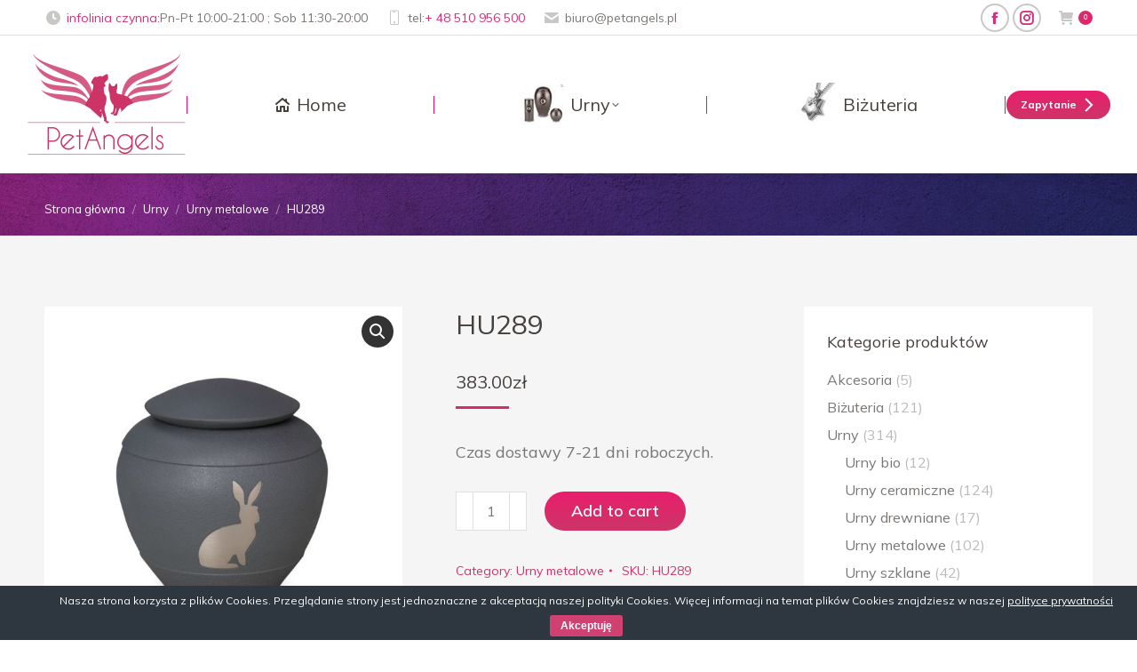

--- FILE ---
content_type: text/html; charset=UTF-8
request_url: https://petangels.pl/produkt/hu289/
body_size: 22748
content:
<!DOCTYPE html>
<!--[if !(IE 6) | !(IE 7) | !(IE 8)  ]><!-->
<html lang="pl-PL" class="no-js">
<!--<![endif]-->
<head>
	<meta charset="UTF-8" />
				<meta name="viewport" content="width=device-width, initial-scale=1, maximum-scale=1, user-scalable=0"/>
			<meta name="theme-color" content="#cc3568"/>	<link rel="profile" href="https://gmpg.org/xfn/11" />
	<meta name='robots' content='index, follow, max-image-preview:large, max-snippet:-1, max-video-preview:-1' />

	<!-- This site is optimized with the Yoast SEO plugin v25.1 - https://yoast.com/wordpress/plugins/seo/ -->
	<title>HU289</title>
	<link rel="canonical" href="https://petangels.pl/produkt/hu289/" />
	<meta property="og:locale" content="pl_PL" />
	<meta property="og:type" content="article" />
	<meta property="og:title" content="HU289" />
	<meta property="og:description" content="Czas dostawy 7-21 dni roboczych." />
	<meta property="og:url" content="https://petangels.pl/produkt/hu289/" />
	<meta property="og:site_name" content="Petangels" />
	<meta property="article:publisher" content="https://www.facebook.com/profile.php?id=100067056152380" />
	<meta property="article:modified_time" content="2023-04-19T21:22:06+00:00" />
	<meta property="og:image" content="https://petangels.pl/wp-content/uploads/2021/04/hu289_1.jpg" />
	<meta property="og:image:width" content="750" />
	<meta property="og:image:height" content="750" />
	<meta property="og:image:type" content="image/jpeg" />
	<meta name="twitter:card" content="summary_large_image" />
	<meta name="twitter:label1" content="Szacowany czas czytania" />
	<meta name="twitter:data1" content="1 minuta" />
	<script type="application/ld+json" class="yoast-schema-graph">{"@context":"https://schema.org","@graph":[{"@type":"WebPage","@id":"https://petangels.pl/produkt/hu289/","url":"https://petangels.pl/produkt/hu289/","name":"HU289","isPartOf":{"@id":"https://petangels.pl/#website"},"primaryImageOfPage":{"@id":"https://petangels.pl/produkt/hu289/#primaryimage"},"image":{"@id":"https://petangels.pl/produkt/hu289/#primaryimage"},"thumbnailUrl":"https://petangels.pl/wp-content/uploads/2021/04/hu289_1.jpg","datePublished":"2021-04-08T13:37:48+00:00","dateModified":"2023-04-19T21:22:06+00:00","breadcrumb":{"@id":"https://petangels.pl/produkt/hu289/#breadcrumb"},"inLanguage":"pl-PL","potentialAction":[{"@type":"ReadAction","target":["https://petangels.pl/produkt/hu289/"]}]},{"@type":"ImageObject","inLanguage":"pl-PL","@id":"https://petangels.pl/produkt/hu289/#primaryimage","url":"https://petangels.pl/wp-content/uploads/2021/04/hu289_1.jpg","contentUrl":"https://petangels.pl/wp-content/uploads/2021/04/hu289_1.jpg","width":750,"height":750},{"@type":"BreadcrumbList","@id":"https://petangels.pl/produkt/hu289/#breadcrumb","itemListElement":[{"@type":"ListItem","position":1,"name":"Strona główna","item":"https://petangels.pl/"},{"@type":"ListItem","position":2,"name":"Sklep Petangels","item":"https://petangels.pl/sklep-petangels/"},{"@type":"ListItem","position":3,"name":"HU289"}]},{"@type":"WebSite","@id":"https://petangels.pl/#website","url":"https://petangels.pl/","name":"Petangels","description":"Urny dla zwierząt","publisher":{"@id":"https://petangels.pl/#organization"},"potentialAction":[{"@type":"SearchAction","target":{"@type":"EntryPoint","urlTemplate":"https://petangels.pl/?s={search_term_string}"},"query-input":{"@type":"PropertyValueSpecification","valueRequired":true,"valueName":"search_term_string"}}],"inLanguage":"pl-PL"},{"@type":"Organization","@id":"https://petangels.pl/#organization","name":"Petangels","url":"https://petangels.pl/","logo":{"@type":"ImageObject","inLanguage":"pl-PL","@id":"https://petangels.pl/#/schema/logo/image/","url":"https://petangels.pl/wp-content/uploads/2021/02/petangels_logo-1.png","contentUrl":"https://petangels.pl/wp-content/uploads/2021/02/petangels_logo-1.png","width":180,"height":115,"caption":"Petangels"},"image":{"@id":"https://petangels.pl/#/schema/logo/image/"},"sameAs":["https://www.facebook.com/profile.php?id=100067056152380"]}]}</script>
	<!-- / Yoast SEO plugin. -->


<link rel='dns-prefetch' href='//cdnjs.cloudflare.com' />
<link rel='dns-prefetch' href='//www.googletagmanager.com' />
<link rel='dns-prefetch' href='//fonts.googleapis.com' />
<link rel="alternate" type="application/rss+xml" title="Petangels &raquo; Kanał z wpisami" href="https://petangels.pl/feed/" />
<link rel="alternate" type="application/rss+xml" title="Petangels &raquo; Kanał z komentarzami" href="https://petangels.pl/comments/feed/" />
<link rel="alternate" title="oEmbed (JSON)" type="application/json+oembed" href="https://petangels.pl/wp-json/oembed/1.0/embed?url=https%3A%2F%2Fpetangels.pl%2Fprodukt%2Fhu289%2F" />
<link rel="alternate" title="oEmbed (XML)" type="text/xml+oembed" href="https://petangels.pl/wp-json/oembed/1.0/embed?url=https%3A%2F%2Fpetangels.pl%2Fprodukt%2Fhu289%2F&#038;format=xml" />
<style id='wp-img-auto-sizes-contain-inline-css'>
img:is([sizes=auto i],[sizes^="auto," i]){contain-intrinsic-size:3000px 1500px}
/*# sourceURL=wp-img-auto-sizes-contain-inline-css */
</style>
<link rel='stylesheet' id='mec-select2-style-css' href='https://petangels.pl/wp-content/plugins/modern-events-calendar-lite/assets/packages/select2/select2.min.css?ver=6.5.5' media='all' />
<link rel='stylesheet' id='mec-font-icons-css' href='https://petangels.pl/wp-content/plugins/modern-events-calendar-lite/assets/css/iconfonts.css?ver=12b2a386cda627c94ba05379faedca89' media='all' />
<link rel='stylesheet' id='mec-frontend-style-css' href='https://petangels.pl/wp-content/plugins/modern-events-calendar-lite/assets/css/frontend.min.css?ver=6.5.5' media='all' />
<link rel='stylesheet' id='mec-tooltip-style-css' href='https://petangels.pl/wp-content/plugins/modern-events-calendar-lite/assets/packages/tooltip/tooltip.css?ver=12b2a386cda627c94ba05379faedca89' media='all' />
<link rel='stylesheet' id='mec-tooltip-shadow-style-css' href='https://petangels.pl/wp-content/plugins/modern-events-calendar-lite/assets/packages/tooltip/tooltipster-sideTip-shadow.min.css?ver=12b2a386cda627c94ba05379faedca89' media='all' />
<link rel='stylesheet' id='featherlight-css' href='https://petangels.pl/wp-content/plugins/modern-events-calendar-lite/assets/packages/featherlight/featherlight.css?ver=12b2a386cda627c94ba05379faedca89' media='all' />
<link rel='stylesheet' id='mec-google-fonts-css' href='//fonts.googleapis.com/css?family=Montserrat%3A400%2C700%7CRoboto%3A100%2C300%2C400%2C700&#038;ver=12b2a386cda627c94ba05379faedca89' media='all' />
<link rel='stylesheet' id='mec-lity-style-css' href='https://petangels.pl/wp-content/plugins/modern-events-calendar-lite/assets/packages/lity/lity.min.css?ver=12b2a386cda627c94ba05379faedca89' media='all' />
<link rel='stylesheet' id='mec-general-calendar-style-css' href='https://petangels.pl/wp-content/plugins/modern-events-calendar-lite/assets/css/mec-general-calendar.css?ver=12b2a386cda627c94ba05379faedca89' media='all' />
<link rel='stylesheet' id='layerslider-css' href='https://petangels.pl/wp-content/plugins/LayerSlider/static/layerslider/css/layerslider.css?ver=6.10.2' media='all' />
<style id='wp-emoji-styles-inline-css'>

	img.wp-smiley, img.emoji {
		display: inline !important;
		border: none !important;
		box-shadow: none !important;
		height: 1em !important;
		width: 1em !important;
		margin: 0 0.07em !important;
		vertical-align: -0.1em !important;
		background: none !important;
		padding: 0 !important;
	}
/*# sourceURL=wp-emoji-styles-inline-css */
</style>
<style id='wp-block-library-inline-css'>
:root{--wp-block-synced-color:#7a00df;--wp-block-synced-color--rgb:122,0,223;--wp-bound-block-color:var(--wp-block-synced-color);--wp-editor-canvas-background:#ddd;--wp-admin-theme-color:#007cba;--wp-admin-theme-color--rgb:0,124,186;--wp-admin-theme-color-darker-10:#006ba1;--wp-admin-theme-color-darker-10--rgb:0,107,160.5;--wp-admin-theme-color-darker-20:#005a87;--wp-admin-theme-color-darker-20--rgb:0,90,135;--wp-admin-border-width-focus:2px}@media (min-resolution:192dpi){:root{--wp-admin-border-width-focus:1.5px}}.wp-element-button{cursor:pointer}:root .has-very-light-gray-background-color{background-color:#eee}:root .has-very-dark-gray-background-color{background-color:#313131}:root .has-very-light-gray-color{color:#eee}:root .has-very-dark-gray-color{color:#313131}:root .has-vivid-green-cyan-to-vivid-cyan-blue-gradient-background{background:linear-gradient(135deg,#00d084,#0693e3)}:root .has-purple-crush-gradient-background{background:linear-gradient(135deg,#34e2e4,#4721fb 50%,#ab1dfe)}:root .has-hazy-dawn-gradient-background{background:linear-gradient(135deg,#faaca8,#dad0ec)}:root .has-subdued-olive-gradient-background{background:linear-gradient(135deg,#fafae1,#67a671)}:root .has-atomic-cream-gradient-background{background:linear-gradient(135deg,#fdd79a,#004a59)}:root .has-nightshade-gradient-background{background:linear-gradient(135deg,#330968,#31cdcf)}:root .has-midnight-gradient-background{background:linear-gradient(135deg,#020381,#2874fc)}:root{--wp--preset--font-size--normal:16px;--wp--preset--font-size--huge:42px}.has-regular-font-size{font-size:1em}.has-larger-font-size{font-size:2.625em}.has-normal-font-size{font-size:var(--wp--preset--font-size--normal)}.has-huge-font-size{font-size:var(--wp--preset--font-size--huge)}.has-text-align-center{text-align:center}.has-text-align-left{text-align:left}.has-text-align-right{text-align:right}.has-fit-text{white-space:nowrap!important}#end-resizable-editor-section{display:none}.aligncenter{clear:both}.items-justified-left{justify-content:flex-start}.items-justified-center{justify-content:center}.items-justified-right{justify-content:flex-end}.items-justified-space-between{justify-content:space-between}.screen-reader-text{border:0;clip-path:inset(50%);height:1px;margin:-1px;overflow:hidden;padding:0;position:absolute;width:1px;word-wrap:normal!important}.screen-reader-text:focus{background-color:#ddd;clip-path:none;color:#444;display:block;font-size:1em;height:auto;left:5px;line-height:normal;padding:15px 23px 14px;text-decoration:none;top:5px;width:auto;z-index:100000}html :where(.has-border-color){border-style:solid}html :where([style*=border-top-color]){border-top-style:solid}html :where([style*=border-right-color]){border-right-style:solid}html :where([style*=border-bottom-color]){border-bottom-style:solid}html :where([style*=border-left-color]){border-left-style:solid}html :where([style*=border-width]){border-style:solid}html :where([style*=border-top-width]){border-top-style:solid}html :where([style*=border-right-width]){border-right-style:solid}html :where([style*=border-bottom-width]){border-bottom-style:solid}html :where([style*=border-left-width]){border-left-style:solid}html :where(img[class*=wp-image-]){height:auto;max-width:100%}:where(figure){margin:0 0 1em}html :where(.is-position-sticky){--wp-admin--admin-bar--position-offset:var(--wp-admin--admin-bar--height,0px)}@media screen and (max-width:600px){html :where(.is-position-sticky){--wp-admin--admin-bar--position-offset:0px}}

/*# sourceURL=wp-block-library-inline-css */
</style><link rel='stylesheet' id='wc-blocks-style-css' href='https://petangels.pl/wp-content/plugins/woocommerce/assets/client/blocks/wc-blocks.css?ver=wc-9.3.5' media='all' />
<style id='global-styles-inline-css'>
:root{--wp--preset--aspect-ratio--square: 1;--wp--preset--aspect-ratio--4-3: 4/3;--wp--preset--aspect-ratio--3-4: 3/4;--wp--preset--aspect-ratio--3-2: 3/2;--wp--preset--aspect-ratio--2-3: 2/3;--wp--preset--aspect-ratio--16-9: 16/9;--wp--preset--aspect-ratio--9-16: 9/16;--wp--preset--color--black: #000000;--wp--preset--color--cyan-bluish-gray: #abb8c3;--wp--preset--color--white: #FFF;--wp--preset--color--pale-pink: #f78da7;--wp--preset--color--vivid-red: #cf2e2e;--wp--preset--color--luminous-vivid-orange: #ff6900;--wp--preset--color--luminous-vivid-amber: #fcb900;--wp--preset--color--light-green-cyan: #7bdcb5;--wp--preset--color--vivid-green-cyan: #00d084;--wp--preset--color--pale-cyan-blue: #8ed1fc;--wp--preset--color--vivid-cyan-blue: #0693e3;--wp--preset--color--vivid-purple: #9b51e0;--wp--preset--color--accent: #cc3568;--wp--preset--color--dark-gray: #111;--wp--preset--color--light-gray: #767676;--wp--preset--gradient--vivid-cyan-blue-to-vivid-purple: linear-gradient(135deg,rgb(6,147,227) 0%,rgb(155,81,224) 100%);--wp--preset--gradient--light-green-cyan-to-vivid-green-cyan: linear-gradient(135deg,rgb(122,220,180) 0%,rgb(0,208,130) 100%);--wp--preset--gradient--luminous-vivid-amber-to-luminous-vivid-orange: linear-gradient(135deg,rgb(252,185,0) 0%,rgb(255,105,0) 100%);--wp--preset--gradient--luminous-vivid-orange-to-vivid-red: linear-gradient(135deg,rgb(255,105,0) 0%,rgb(207,46,46) 100%);--wp--preset--gradient--very-light-gray-to-cyan-bluish-gray: linear-gradient(135deg,rgb(238,238,238) 0%,rgb(169,184,195) 100%);--wp--preset--gradient--cool-to-warm-spectrum: linear-gradient(135deg,rgb(74,234,220) 0%,rgb(151,120,209) 20%,rgb(207,42,186) 40%,rgb(238,44,130) 60%,rgb(251,105,98) 80%,rgb(254,248,76) 100%);--wp--preset--gradient--blush-light-purple: linear-gradient(135deg,rgb(255,206,236) 0%,rgb(152,150,240) 100%);--wp--preset--gradient--blush-bordeaux: linear-gradient(135deg,rgb(254,205,165) 0%,rgb(254,45,45) 50%,rgb(107,0,62) 100%);--wp--preset--gradient--luminous-dusk: linear-gradient(135deg,rgb(255,203,112) 0%,rgb(199,81,192) 50%,rgb(65,88,208) 100%);--wp--preset--gradient--pale-ocean: linear-gradient(135deg,rgb(255,245,203) 0%,rgb(182,227,212) 50%,rgb(51,167,181) 100%);--wp--preset--gradient--electric-grass: linear-gradient(135deg,rgb(202,248,128) 0%,rgb(113,206,126) 100%);--wp--preset--gradient--midnight: linear-gradient(135deg,rgb(2,3,129) 0%,rgb(40,116,252) 100%);--wp--preset--font-size--small: 13px;--wp--preset--font-size--medium: 20px;--wp--preset--font-size--large: 36px;--wp--preset--font-size--x-large: 42px;--wp--preset--font-family--inter: "Inter", sans-serif;--wp--preset--font-family--cardo: Cardo;--wp--preset--spacing--20: 0.44rem;--wp--preset--spacing--30: 0.67rem;--wp--preset--spacing--40: 1rem;--wp--preset--spacing--50: 1.5rem;--wp--preset--spacing--60: 2.25rem;--wp--preset--spacing--70: 3.38rem;--wp--preset--spacing--80: 5.06rem;--wp--preset--shadow--natural: 6px 6px 9px rgba(0, 0, 0, 0.2);--wp--preset--shadow--deep: 12px 12px 50px rgba(0, 0, 0, 0.4);--wp--preset--shadow--sharp: 6px 6px 0px rgba(0, 0, 0, 0.2);--wp--preset--shadow--outlined: 6px 6px 0px -3px rgb(255, 255, 255), 6px 6px rgb(0, 0, 0);--wp--preset--shadow--crisp: 6px 6px 0px rgb(0, 0, 0);}:where(.is-layout-flex){gap: 0.5em;}:where(.is-layout-grid){gap: 0.5em;}body .is-layout-flex{display: flex;}.is-layout-flex{flex-wrap: wrap;align-items: center;}.is-layout-flex > :is(*, div){margin: 0;}body .is-layout-grid{display: grid;}.is-layout-grid > :is(*, div){margin: 0;}:where(.wp-block-columns.is-layout-flex){gap: 2em;}:where(.wp-block-columns.is-layout-grid){gap: 2em;}:where(.wp-block-post-template.is-layout-flex){gap: 1.25em;}:where(.wp-block-post-template.is-layout-grid){gap: 1.25em;}.has-black-color{color: var(--wp--preset--color--black) !important;}.has-cyan-bluish-gray-color{color: var(--wp--preset--color--cyan-bluish-gray) !important;}.has-white-color{color: var(--wp--preset--color--white) !important;}.has-pale-pink-color{color: var(--wp--preset--color--pale-pink) !important;}.has-vivid-red-color{color: var(--wp--preset--color--vivid-red) !important;}.has-luminous-vivid-orange-color{color: var(--wp--preset--color--luminous-vivid-orange) !important;}.has-luminous-vivid-amber-color{color: var(--wp--preset--color--luminous-vivid-amber) !important;}.has-light-green-cyan-color{color: var(--wp--preset--color--light-green-cyan) !important;}.has-vivid-green-cyan-color{color: var(--wp--preset--color--vivid-green-cyan) !important;}.has-pale-cyan-blue-color{color: var(--wp--preset--color--pale-cyan-blue) !important;}.has-vivid-cyan-blue-color{color: var(--wp--preset--color--vivid-cyan-blue) !important;}.has-vivid-purple-color{color: var(--wp--preset--color--vivid-purple) !important;}.has-black-background-color{background-color: var(--wp--preset--color--black) !important;}.has-cyan-bluish-gray-background-color{background-color: var(--wp--preset--color--cyan-bluish-gray) !important;}.has-white-background-color{background-color: var(--wp--preset--color--white) !important;}.has-pale-pink-background-color{background-color: var(--wp--preset--color--pale-pink) !important;}.has-vivid-red-background-color{background-color: var(--wp--preset--color--vivid-red) !important;}.has-luminous-vivid-orange-background-color{background-color: var(--wp--preset--color--luminous-vivid-orange) !important;}.has-luminous-vivid-amber-background-color{background-color: var(--wp--preset--color--luminous-vivid-amber) !important;}.has-light-green-cyan-background-color{background-color: var(--wp--preset--color--light-green-cyan) !important;}.has-vivid-green-cyan-background-color{background-color: var(--wp--preset--color--vivid-green-cyan) !important;}.has-pale-cyan-blue-background-color{background-color: var(--wp--preset--color--pale-cyan-blue) !important;}.has-vivid-cyan-blue-background-color{background-color: var(--wp--preset--color--vivid-cyan-blue) !important;}.has-vivid-purple-background-color{background-color: var(--wp--preset--color--vivid-purple) !important;}.has-black-border-color{border-color: var(--wp--preset--color--black) !important;}.has-cyan-bluish-gray-border-color{border-color: var(--wp--preset--color--cyan-bluish-gray) !important;}.has-white-border-color{border-color: var(--wp--preset--color--white) !important;}.has-pale-pink-border-color{border-color: var(--wp--preset--color--pale-pink) !important;}.has-vivid-red-border-color{border-color: var(--wp--preset--color--vivid-red) !important;}.has-luminous-vivid-orange-border-color{border-color: var(--wp--preset--color--luminous-vivid-orange) !important;}.has-luminous-vivid-amber-border-color{border-color: var(--wp--preset--color--luminous-vivid-amber) !important;}.has-light-green-cyan-border-color{border-color: var(--wp--preset--color--light-green-cyan) !important;}.has-vivid-green-cyan-border-color{border-color: var(--wp--preset--color--vivid-green-cyan) !important;}.has-pale-cyan-blue-border-color{border-color: var(--wp--preset--color--pale-cyan-blue) !important;}.has-vivid-cyan-blue-border-color{border-color: var(--wp--preset--color--vivid-cyan-blue) !important;}.has-vivid-purple-border-color{border-color: var(--wp--preset--color--vivid-purple) !important;}.has-vivid-cyan-blue-to-vivid-purple-gradient-background{background: var(--wp--preset--gradient--vivid-cyan-blue-to-vivid-purple) !important;}.has-light-green-cyan-to-vivid-green-cyan-gradient-background{background: var(--wp--preset--gradient--light-green-cyan-to-vivid-green-cyan) !important;}.has-luminous-vivid-amber-to-luminous-vivid-orange-gradient-background{background: var(--wp--preset--gradient--luminous-vivid-amber-to-luminous-vivid-orange) !important;}.has-luminous-vivid-orange-to-vivid-red-gradient-background{background: var(--wp--preset--gradient--luminous-vivid-orange-to-vivid-red) !important;}.has-very-light-gray-to-cyan-bluish-gray-gradient-background{background: var(--wp--preset--gradient--very-light-gray-to-cyan-bluish-gray) !important;}.has-cool-to-warm-spectrum-gradient-background{background: var(--wp--preset--gradient--cool-to-warm-spectrum) !important;}.has-blush-light-purple-gradient-background{background: var(--wp--preset--gradient--blush-light-purple) !important;}.has-blush-bordeaux-gradient-background{background: var(--wp--preset--gradient--blush-bordeaux) !important;}.has-luminous-dusk-gradient-background{background: var(--wp--preset--gradient--luminous-dusk) !important;}.has-pale-ocean-gradient-background{background: var(--wp--preset--gradient--pale-ocean) !important;}.has-electric-grass-gradient-background{background: var(--wp--preset--gradient--electric-grass) !important;}.has-midnight-gradient-background{background: var(--wp--preset--gradient--midnight) !important;}.has-small-font-size{font-size: var(--wp--preset--font-size--small) !important;}.has-medium-font-size{font-size: var(--wp--preset--font-size--medium) !important;}.has-large-font-size{font-size: var(--wp--preset--font-size--large) !important;}.has-x-large-font-size{font-size: var(--wp--preset--font-size--x-large) !important;}
/*# sourceURL=global-styles-inline-css */
</style>

<style id='classic-theme-styles-inline-css'>
/*! This file is auto-generated */
.wp-block-button__link{color:#fff;background-color:#32373c;border-radius:9999px;box-shadow:none;text-decoration:none;padding:calc(.667em + 2px) calc(1.333em + 2px);font-size:1.125em}.wp-block-file__button{background:#32373c;color:#fff;text-decoration:none}
/*# sourceURL=/wp-includes/css/classic-themes.min.css */
</style>
<link rel='stylesheet' id='contact-form-7-css' href='https://petangels.pl/wp-content/plugins/contact-form-7/includes/css/styles.css?ver=6.0.6' media='all' />
<link rel='stylesheet' id='cookie-bar-css-css' href='https://petangels.pl/wp-content/plugins/cookie-bar/css/cookie-bar.css?ver=12b2a386cda627c94ba05379faedca89' media='all' />
<link rel='stylesheet' id='go-pricing-styles-css' href='https://petangels.pl/wp-content/plugins/go_pricing/assets/css/go_pricing_styles.css?ver=3.4' media='all' />
<link rel='stylesheet' id='tp_twitter_plugin_css-css' href='https://petangels.pl/wp-content/plugins/recent-tweets-widget/tp_twitter_plugin.css?ver=1.0' media='screen' />
<link rel='stylesheet' id='photoswipe-css' href='https://petangels.pl/wp-content/plugins/woocommerce/assets/css/photoswipe/photoswipe.min.css?ver=9.3.5' media='all' />
<link rel='stylesheet' id='photoswipe-default-skin-css' href='https://petangels.pl/wp-content/plugins/woocommerce/assets/css/photoswipe/default-skin/default-skin.min.css?ver=9.3.5' media='all' />
<style id='woocommerce-inline-inline-css'>
.woocommerce form .form-row .required { visibility: visible; }
/*# sourceURL=woocommerce-inline-inline-css */
</style>
<link rel='stylesheet' id='the7-font-css' href='https://petangels.pl/wp-content/themes/dt-the7/fonts/icomoon-the7-font/icomoon-the7-font.min.css?ver=14.0.2.1' media='all' />
<link rel='stylesheet' id='the7-awesome-fonts-css' href='https://petangels.pl/wp-content/themes/dt-the7/fonts/FontAwesome/css/all.min.css?ver=14.0.2.1' media='all' />
<link rel='stylesheet' id='flexible-shipping-free-shipping-css' href='https://petangels.pl/wp-content/plugins/flexible-shipping/assets/dist/css/free-shipping.css?ver=6.1.1.2' media='all' />
<link rel='stylesheet' id='js_composer_front-css' href='//petangels.pl/wp-content/uploads/js_composer/js_composer_front_custom.css?ver=6.5.0' media='all' />
<link rel='stylesheet' id='dt-web-fonts-css' href='https://fonts.googleapis.com/css?family=Mulish:400,600,700%7CRoboto:400,600,700%7COpen+Sans:400,600,700' media='all' />
<link rel='stylesheet' id='dt-main-css' href='https://petangels.pl/wp-content/themes/dt-the7/css/main.min.css?ver=14.0.2.1' media='all' />
<link rel='stylesheet' id='the7-custom-scrollbar-css' href='https://petangels.pl/wp-content/themes/dt-the7/lib/custom-scrollbar/custom-scrollbar.min.css?ver=14.0.2.1' media='all' />
<link rel='stylesheet' id='the7-wpbakery-css' href='https://petangels.pl/wp-content/themes/dt-the7/css/wpbakery.min.css?ver=14.0.2.1' media='all' />
<link rel='stylesheet' id='the7-core-css' href='https://petangels.pl/wp-content/plugins/dt-the7-core/assets/css/post-type.min.css?ver=2.7.10' media='all' />
<link rel='stylesheet' id='the7-css-vars-css' href='https://petangels.pl/wp-content/uploads/the7-css/css-vars.css?ver=7446a78b43f3' media='all' />
<link rel='stylesheet' id='dt-custom-css' href='https://petangels.pl/wp-content/uploads/the7-css/custom.css?ver=7446a78b43f3' media='all' />
<link rel='stylesheet' id='wc-dt-custom-css' href='https://petangels.pl/wp-content/uploads/the7-css/compatibility/wc-dt-custom.css?ver=7446a78b43f3' media='all' />
<link rel='stylesheet' id='dt-media-css' href='https://petangels.pl/wp-content/uploads/the7-css/media.css?ver=7446a78b43f3' media='all' />
<link rel='stylesheet' id='the7-mega-menu-css' href='https://petangels.pl/wp-content/uploads/the7-css/mega-menu.css?ver=7446a78b43f3' media='all' />
<link rel='stylesheet' id='the7-elements-albums-portfolio-css' href='https://petangels.pl/wp-content/uploads/the7-css/the7-elements-albums-portfolio.css?ver=7446a78b43f3' media='all' />
<link rel='stylesheet' id='the7-elements-css' href='https://petangels.pl/wp-content/uploads/the7-css/post-type-dynamic.css?ver=7446a78b43f3' media='all' />
<link rel='stylesheet' id='style-css' href='https://petangels.pl/wp-content/themes/dt-the7/style.css?ver=14.0.2.1' media='all' />
<link rel='stylesheet' id='call-now-button-modern-style-css' href='https://petangels.pl/wp-content/plugins/call-now-button/resources/style/modern.css?ver=1.5.5' media='all' />
<script src="https://petangels.pl/wp-includes/js/jquery/jquery.min.js?ver=3.7.1" id="jquery-core-js"></script>
<script src="https://petangels.pl/wp-includes/js/jquery/jquery-migrate.min.js?ver=3.4.1" id="jquery-migrate-js"></script>
<script src="https://petangels.pl/wp-content/plugins/modern-events-calendar-lite/assets/js/mec-general-calendar.js?ver=6.5.5" id="mec-general-calendar-script-js"></script>
<script id="mec-frontend-script-js-extra">
var mecdata = {"day":"dzie\u0144","days":"dni","hour":"godzina","hours":"godzin","minute":"minuta","minutes":"minut","second":"sekunda","seconds":"sekund","elementor_edit_mode":"no","recapcha_key":"","ajax_url":"https://petangels.pl/wp-admin/admin-ajax.php","fes_nonce":"c81713e463","current_year":"2026","current_month":"01","datepicker_format":"yy-mm-dd"};
//# sourceURL=mec-frontend-script-js-extra
</script>
<script src="https://petangels.pl/wp-content/plugins/modern-events-calendar-lite/assets/js/frontend.js?ver=6.5.5" id="mec-frontend-script-js"></script>
<script src="https://petangels.pl/wp-content/plugins/modern-events-calendar-lite/assets/js/events.js?ver=6.5.5" id="mec-events-script-js"></script>
<script id="layerslider-greensock-js-extra">
var LS_Meta = {"v":"6.10.2"};
//# sourceURL=layerslider-greensock-js-extra
</script>
<script src="https://petangels.pl/wp-content/plugins/LayerSlider/static/layerslider/js/greensock.js?ver=1.19.0" id="layerslider-greensock-js"></script>
<script src="https://petangels.pl/wp-content/plugins/LayerSlider/static/layerslider/js/layerslider.kreaturamedia.jquery.js?ver=6.10.2" id="layerslider-js"></script>
<script src="https://petangels.pl/wp-content/plugins/LayerSlider/static/layerslider/js/layerslider.transitions.js?ver=6.10.2" id="layerslider-transitions-js"></script>
<script src="https://petangels.pl/wp-content/plugins/cookie-bar/js/cookie-bar.js?ver=1768673771" id="cookie-bar-js-js"></script>
<script id="gw-tweenmax-js-before">
var oldGS=window.GreenSockGlobals,oldGSQueue=window._gsQueue,oldGSDefine=window._gsDefine;window._gsDefine=null;delete(window._gsDefine);var gwGS=window.GreenSockGlobals={};
//# sourceURL=gw-tweenmax-js-before
</script>
<script src="https://cdnjs.cloudflare.com/ajax/libs/gsap/1.11.2/TweenMax.min.js" id="gw-tweenmax-js"></script>
<script id="gw-tweenmax-js-after">
try{window.GreenSockGlobals=null;window._gsQueue=null;window._gsDefine=null;delete(window.GreenSockGlobals);delete(window._gsQueue);delete(window._gsDefine);window.GreenSockGlobals=oldGS;window._gsQueue=oldGSQueue;window._gsDefine=oldGSDefine;}catch(e){}
//# sourceURL=gw-tweenmax-js-after
</script>
<script src="https://petangels.pl/wp-content/plugins/woocommerce/assets/js/jquery-blockui/jquery.blockUI.min.js?ver=2.7.0-wc.9.3.5" id="jquery-blockui-js" data-wp-strategy="defer"></script>
<script id="wc-add-to-cart-js-extra">
var wc_add_to_cart_params = {"ajax_url":"/wp-admin/admin-ajax.php","wc_ajax_url":"/?wc-ajax=%%endpoint%%","i18n_view_cart":"Zobacz koszyk","cart_url":"https://petangels.pl/koszyk/","is_cart":"","cart_redirect_after_add":"yes"};
//# sourceURL=wc-add-to-cart-js-extra
</script>
<script src="https://petangels.pl/wp-content/plugins/woocommerce/assets/js/frontend/add-to-cart.min.js?ver=9.3.5" id="wc-add-to-cart-js" data-wp-strategy="defer"></script>
<script src="https://petangels.pl/wp-content/plugins/woocommerce/assets/js/zoom/jquery.zoom.min.js?ver=1.7.21-wc.9.3.5" id="zoom-js" defer data-wp-strategy="defer"></script>
<script src="https://petangels.pl/wp-content/plugins/woocommerce/assets/js/photoswipe/photoswipe.min.js?ver=4.1.1-wc.9.3.5" id="photoswipe-js" defer data-wp-strategy="defer"></script>
<script src="https://petangels.pl/wp-content/plugins/woocommerce/assets/js/photoswipe/photoswipe-ui-default.min.js?ver=4.1.1-wc.9.3.5" id="photoswipe-ui-default-js" defer data-wp-strategy="defer"></script>
<script id="wc-single-product-js-extra">
var wc_single_product_params = {"i18n_required_rating_text":"Please select a rating","review_rating_required":"yes","flexslider":{"rtl":false,"animation":"slide","smoothHeight":true,"directionNav":false,"controlNav":"thumbnails","slideshow":false,"animationSpeed":500,"animationLoop":false,"allowOneSlide":false},"zoom_enabled":"1","zoom_options":[],"photoswipe_enabled":"1","photoswipe_options":{"shareEl":false,"closeOnScroll":false,"history":false,"hideAnimationDuration":0,"showAnimationDuration":0},"flexslider_enabled":"1"};
//# sourceURL=wc-single-product-js-extra
</script>
<script src="https://petangels.pl/wp-content/plugins/woocommerce/assets/js/frontend/single-product.min.js?ver=9.3.5" id="wc-single-product-js" defer data-wp-strategy="defer"></script>
<script src="https://petangels.pl/wp-content/plugins/woocommerce/assets/js/js-cookie/js.cookie.min.js?ver=2.1.4-wc.9.3.5" id="js-cookie-js" defer data-wp-strategy="defer"></script>
<script id="woocommerce-js-extra">
var woocommerce_params = {"ajax_url":"/wp-admin/admin-ajax.php","wc_ajax_url":"/?wc-ajax=%%endpoint%%"};
//# sourceURL=woocommerce-js-extra
</script>
<script src="https://petangels.pl/wp-content/plugins/woocommerce/assets/js/frontend/woocommerce.min.js?ver=9.3.5" id="woocommerce-js" defer data-wp-strategy="defer"></script>
<script src="https://petangels.pl/wp-content/plugins/js_composer/assets/js/vendors/woocommerce-add-to-cart.js?ver=6.5.0" id="vc_woocommerce-add-to-cart-js-js"></script>
<script id="dt-above-fold-js-extra">
var dtLocal = {"themeUrl":"https://petangels.pl/wp-content/themes/dt-the7","passText":"Aby zobaczy\u0107 chronion\u0105 tre\u015b\u0107, wprowad\u017a has\u0142o poni\u017cej:","moreButtonText":{"loading":"Wczytywanie...","loadMore":"Wczytaj wi\u0119cej"},"postID":"2760","ajaxurl":"https://petangels.pl/wp-admin/admin-ajax.php","REST":{"baseUrl":"https://petangels.pl/wp-json/the7/v1","endpoints":{"sendMail":"/send-mail"}},"contactMessages":{"required":"One or more fields have an error. Please check and try again.","terms":"Please accept the privacy policy.","fillTheCaptchaError":"Please, fill the captcha."},"captchaSiteKey":"","ajaxNonce":"36cd982203","pageData":"","themeSettings":{"smoothScroll":"off","lazyLoading":false,"desktopHeader":{"height":120},"ToggleCaptionEnabled":"disabled","ToggleCaption":"Navigation","floatingHeader":{"showAfter":290,"showMenu":true,"height":70,"logo":{"showLogo":false,"html":"","url":"https://petangels.pl/"}},"topLine":{"floatingTopLine":{"logo":{"showLogo":false,"html":""}}},"mobileHeader":{"firstSwitchPoint":992,"secondSwitchPoint":778,"firstSwitchPointHeight":70,"secondSwitchPointHeight":70,"mobileToggleCaptionEnabled":"disabled","mobileToggleCaption":"Menu"},"stickyMobileHeaderFirstSwitch":{"logo":{"html":"\u003Cimg class=\" preload-me\" src=\"https://petangels.pl/wp-content/uploads/2021/02/petangels_logo_mobile.png\" srcset=\"https://petangels.pl/wp-content/uploads/2021/02/petangels_logo_mobile.png 120w, https://petangels.pl/wp-content/uploads/2021/02/petangels_logo_mobile2x.png 240w\" width=\"120\" height=\"76\"   sizes=\"120px\" alt=\"Petangels\" /\u003E"}},"stickyMobileHeaderSecondSwitch":{"logo":{"html":"\u003Cimg class=\" preload-me\" src=\"https://petangels.pl/wp-content/uploads/2021/02/petangels_logo_mobile.png\" srcset=\"https://petangels.pl/wp-content/uploads/2021/02/petangels_logo_mobile.png 120w, https://petangels.pl/wp-content/uploads/2021/02/petangels_logo_mobile2x.png 240w\" width=\"120\" height=\"76\"   sizes=\"120px\" alt=\"Petangels\" /\u003E"}},"sidebar":{"switchPoint":992},"boxedWidth":"1280px"},"VCMobileScreenWidth":"778","wcCartFragmentHash":"8a81aa012c0a98068d6e6cfa128cf2e5"};
var dtShare = {"shareButtonText":{"facebook":"Udost\u0119pnij na Facebooku","twitter":"Share on X","pinterest":"Przypnij to","linkedin":"Udost\u0119pnij na Linkedin","whatsapp":"Udost\u0119pnij na Whatsapp"},"overlayOpacity":"85"};
//# sourceURL=dt-above-fold-js-extra
</script>
<script src="https://petangels.pl/wp-content/themes/dt-the7/js/above-the-fold.min.js?ver=14.0.2.1" id="dt-above-fold-js"></script>
<script src="https://petangels.pl/wp-content/themes/dt-the7/js/compatibility/woocommerce/woocommerce.min.js?ver=14.0.2.1" id="dt-woocommerce-js"></script>

<!-- Fragment znacznika Google (gtag.js) dodany przez Site Kit -->
<!-- Fragment Google Analytics dodany przez Site Kit -->
<script src="https://www.googletagmanager.com/gtag/js?id=GT-WPDLXZVB" id="google_gtagjs-js" async></script>
<script id="google_gtagjs-js-after">
window.dataLayer = window.dataLayer || [];function gtag(){dataLayer.push(arguments);}
gtag("set","linker",{"domains":["petangels.pl"]});
gtag("js", new Date());
gtag("set", "developer_id.dZTNiMT", true);
gtag("config", "GT-WPDLXZVB");
//# sourceURL=google_gtagjs-js-after
</script>
<meta name="generator" content="Powered by LayerSlider 6.10.2 - Multi-Purpose, Responsive, Parallax, Mobile-Friendly Slider Plugin for WordPress." />
<!-- LayerSlider updates and docs at: https://layerslider.kreaturamedia.com -->
<link rel="https://api.w.org/" href="https://petangels.pl/wp-json/" /><link rel="alternate" title="JSON" type="application/json" href="https://petangels.pl/wp-json/wp/v2/product/2760" /><link rel="EditURI" type="application/rsd+xml" title="RSD" href="https://petangels.pl/xmlrpc.php?rsd" />

<link rel='shortlink' href='https://petangels.pl/?p=2760' />
<meta name="generator" content="Site Kit by Google 1.170.0" /><!-- Google site verification - Google for WooCommerce -->
<meta name="google-site-verification" content="ovpIzYeI6iIGpSIqi6KDBTqYrkFjcLKJu8rLdzfjHO4" />
	<noscript><style>.woocommerce-product-gallery{ opacity: 1 !important; }</style></noscript>
	<meta name="generator" content="Powered by WPBakery Page Builder - drag and drop page builder for WordPress."/>
<meta name="generator" content="Powered by Slider Revolution 6.7.24 - responsive, Mobile-Friendly Slider Plugin for WordPress with comfortable drag and drop interface." />
<style class='wp-fonts-local'>
@font-face{font-family:Inter;font-style:normal;font-weight:300 900;font-display:fallback;src:url('https://petangels.pl/wp-content/plugins/woocommerce/assets/fonts/Inter-VariableFont_slnt,wght.woff2') format('woff2');font-stretch:normal;}
@font-face{font-family:Cardo;font-style:normal;font-weight:400;font-display:fallback;src:url('https://petangels.pl/wp-content/plugins/woocommerce/assets/fonts/cardo_normal_400.woff2') format('woff2');}
</style>
<link rel="icon" href="https://petangels.pl/wp-content/uploads/sites/10/2017/03/the7-new-fav1.gif" type="image/gif" sizes="16x16"/><link rel="icon" href="https://petangels.pl/wp-content/uploads/sites/10/2017/03/the7-new-fav-hd1.gif" type="image/gif" sizes="32x32"/><script>function setREVStartSize(e){
			//window.requestAnimationFrame(function() {
				window.RSIW = window.RSIW===undefined ? window.innerWidth : window.RSIW;
				window.RSIH = window.RSIH===undefined ? window.innerHeight : window.RSIH;
				try {
					var pw = document.getElementById(e.c).parentNode.offsetWidth,
						newh;
					pw = pw===0 || isNaN(pw) || (e.l=="fullwidth" || e.layout=="fullwidth") ? window.RSIW : pw;
					e.tabw = e.tabw===undefined ? 0 : parseInt(e.tabw);
					e.thumbw = e.thumbw===undefined ? 0 : parseInt(e.thumbw);
					e.tabh = e.tabh===undefined ? 0 : parseInt(e.tabh);
					e.thumbh = e.thumbh===undefined ? 0 : parseInt(e.thumbh);
					e.tabhide = e.tabhide===undefined ? 0 : parseInt(e.tabhide);
					e.thumbhide = e.thumbhide===undefined ? 0 : parseInt(e.thumbhide);
					e.mh = e.mh===undefined || e.mh=="" || e.mh==="auto" ? 0 : parseInt(e.mh,0);
					if(e.layout==="fullscreen" || e.l==="fullscreen")
						newh = Math.max(e.mh,window.RSIH);
					else{
						e.gw = Array.isArray(e.gw) ? e.gw : [e.gw];
						for (var i in e.rl) if (e.gw[i]===undefined || e.gw[i]===0) e.gw[i] = e.gw[i-1];
						e.gh = e.el===undefined || e.el==="" || (Array.isArray(e.el) && e.el.length==0)? e.gh : e.el;
						e.gh = Array.isArray(e.gh) ? e.gh : [e.gh];
						for (var i in e.rl) if (e.gh[i]===undefined || e.gh[i]===0) e.gh[i] = e.gh[i-1];
											
						var nl = new Array(e.rl.length),
							ix = 0,
							sl;
						e.tabw = e.tabhide>=pw ? 0 : e.tabw;
						e.thumbw = e.thumbhide>=pw ? 0 : e.thumbw;
						e.tabh = e.tabhide>=pw ? 0 : e.tabh;
						e.thumbh = e.thumbhide>=pw ? 0 : e.thumbh;
						for (var i in e.rl) nl[i] = e.rl[i]<window.RSIW ? 0 : e.rl[i];
						sl = nl[0];
						for (var i in nl) if (sl>nl[i] && nl[i]>0) { sl = nl[i]; ix=i;}
						var m = pw>(e.gw[ix]+e.tabw+e.thumbw) ? 1 : (pw-(e.tabw+e.thumbw)) / (e.gw[ix]);
						newh =  (e.gh[ix] * m) + (e.tabh + e.thumbh);
					}
					var el = document.getElementById(e.c);
					if (el!==null && el) el.style.height = newh+"px";
					el = document.getElementById(e.c+"_wrapper");
					if (el!==null && el) {
						el.style.height = newh+"px";
						el.style.display = "block";
					}
				} catch(e){
					console.log("Failure at Presize of Slider:" + e)
				}
			//});
		  };</script>
		<style id="wp-custom-css">
			.ult_design_4 .ult_pricing_table {
    border-top: 5px solid #D04272;
}		</style>
		<style type="text/css" data-type="vc_shortcodes-custom-css">.vc_custom_1617694699109{padding-right: 30px !important;padding-bottom: 20px !important;padding-left: 30px !important;background-color: #ffffff !important;}</style><noscript><style> .wpb_animate_when_almost_visible { opacity: 1; }</style></noscript><!-- Global site tag (gtag.js) - Google Analytics -->
<script async src="https://www.googletagmanager.com/gtag/js?id=UA-218818594-1"></script>
<script>
  window.dataLayer = window.dataLayer || [];
  function gtag(){dataLayer.push(arguments);}
  gtag('js', new Date());

  gtag('config', 'UA-218818594-1');
</script>
<style id='the7-custom-inline-css' type='text/css'>
/*Phone number color in contacts on mobile devices*/
.dt-phone *,
.dt-phone:hover *{
color: inherit;
}


</style>
<link rel='stylesheet' id='rs-plugin-settings-css' href='//petangels.pl/wp-content/plugins/revslider/sr6/assets/css/rs6.css?ver=6.7.24' media='all' />
<style id='rs-plugin-settings-inline-css'>
#rs-demo-id {}
/*# sourceURL=rs-plugin-settings-inline-css */
</style>
</head>
<body id="the7-body" class="wp-singular product-template-default single single-product postid-2760 wp-embed-responsive wp-theme-dt-the7 theme-dt-the7 the7-core-ver-2.7.10 woocommerce woocommerce-page woocommerce-no-js no-comments dt-responsive-on right-mobile-menu-close-icon ouside-menu-close-icon mobile-hamburger-close-bg-enable mobile-hamburger-close-bg-hover-enable  fade-small-mobile-menu-close-icon fade-small-menu-close-icon accent-gradient srcset-enabled btn-flat custom-btn-color custom-btn-hover-color footer-overlap phantom-slide phantom-shadow-decoration phantom-logo-off sticky-mobile-header top-header first-switch-logo-left first-switch-menu-right second-switch-logo-left second-switch-menu-right right-mobile-menu layzr-loading-on inline-message-style the7-ver-14.0.2.1 dt-fa-compatibility wpb-js-composer js-comp-ver-6.5.0 vc_responsive">
<!-- The7 14.0.2.1 -->

<div id="page" >
	<a class="skip-link screen-reader-text" href="#content">Przewiń do zawartości</a>

<div class="masthead inline-header justify widgets full-height dividers surround shadow-decoration shadow-mobile-header-decoration x-move-mobile-icon dt-parent-menu-clickable show-sub-menu-on-hover show-device-logo show-mobile-logo" >

	<div class="top-bar full-width-line top-bar-line-hide">
	<div class="top-bar-bg" ></div>
	<div class="left-widgets mini-widgets"><span class="mini-contacts clock show-on-desktop in-menu-first-switch in-menu-second-switch"><i class="fa-fw the7-mw-icon-clock-bold"></i><span style="color: #d63178">infolinia czynna:  </span> Pn-Pt 10:00-21:00 ; Sob 11:30-20:00</span><a href="tel:+48 510 956 500" class="mini-contacts phone show-on-desktop in-top-bar-left in-top-bar"><i class="fa-fw icomoon-the7-font-the7-phone-03"></i>tel:<span style="color: #d63178"> + 48 510 956 500</span></a><span class="mini-contacts email show-on-desktop in-menu-first-switch in-menu-second-switch"><i class="fa-fw the7-mw-icon-mail-bold"></i>biuro@petangels.pl</span></div><div class="right-widgets mini-widgets"><div class="soc-ico show-on-desktop in-top-bar-right in-menu-second-switch disabled-bg custom-border border-on hover-accent-bg hover-disabled-border  hover-border-off"><a title="Facebook page opens in new window" href="https://www.facebook.com/PetAngels-105403921690554" target="_blank" class="facebook"><span class="soc-font-icon"></span><span class="screen-reader-text">Facebook page opens in new window</span></a><a title="Instagram page opens in new window" href="https://www.instagram.com/petangels.pl/" target="_blank" class="instagram"><span class="soc-font-icon"></span><span class="screen-reader-text">Instagram page opens in new window</span></a></div><div class="show-on-desktop near-logo-first-switch in-menu-second-switch">
<div class="wc-shopping-cart shopping-cart text-disable round-counter-style" data-cart-hash="8a81aa012c0a98068d6e6cfa128cf2e5">

	<a class="wc-ico-cart text-disable round-counter-style" href="https://petangels.pl/koszyk/"><i class="icomoon-the7-font-the7-cart-04"></i>&nbsp;<span class="counter">0</span></a>

	<div class="shopping-cart-wrap">
		<div class="shopping-cart-inner">
			
						<p class="buttons top-position">
				<a href="https://petangels.pl/koszyk/" class="button view-cart">Zobacz koszyk</a><a href="https://petangels.pl/zamowienie/" class="button checkout">Zamówienie</a>			</p>

						<ul class="cart_list product_list_widget empty">
				<li>Brak produktów w koszyku.</li>			</ul>
			<div class="shopping-cart-bottom" style="display: none">
				<p class="total">
					<strong>Razem:</strong> <span class="woocommerce-Price-amount amount"><bdi>0.00<span class="woocommerce-Price-currencySymbol">&#122;&#322;</span></bdi></span>				</p>
				<p class="buttons">
					<a href="https://petangels.pl/koszyk/" class="button view-cart">Zobacz koszyk</a><a href="https://petangels.pl/zamowienie/" class="button checkout">Zamówienie</a>				</p>
			</div>
					</div>
	</div>

</div>
</div></div></div>

	<header class="header-bar" role="banner">

		<div class="branding">
	<div id="site-title" class="assistive-text">Petangels</div>
	<div id="site-description" class="assistive-text">Urny dla zwierząt</div>
	<a class="" href="https://petangels.pl/"><img class=" preload-me" src="https://petangels.pl/wp-content/uploads/2021/02/petangels_logo-1.png" srcset="https://petangels.pl/wp-content/uploads/2021/02/petangels_logo-1.png 180w, https://petangels.pl/wp-content/uploads/2021/02/petangels_logo2x.png 360w" width="180" height="115"   sizes="180px" alt="Petangels" /><img class="mobile-logo preload-me" src="https://petangels.pl/wp-content/uploads/2021/02/petangels_logo_mobile.png" srcset="https://petangels.pl/wp-content/uploads/2021/02/petangels_logo_mobile.png 120w, https://petangels.pl/wp-content/uploads/2021/02/petangels_logo_mobile2x.png 240w" width="120" height="76"   sizes="120px" alt="Petangels" /></a></div>

		<ul id="primary-menu" class="main-nav gradient-hover level-arrows-on"><li class="menu-item menu-item-type-post_type menu-item-object-page menu-item-home menu-item-1849 first depth-0 dt-mega-menu mega-auto-width mega-column-3"><a href='https://petangels.pl/' class=' mega-menu-img mega-menu-img-left' data-level='1'><i class="fa-fw icomoon-the7-font-the7-home-021" style="margin: 0px 6px 0px 0px;" ></i><span class="menu-item-text"><span class="menu-text">Home</span></span></a></li> <li class="menu-item menu-item-type-custom menu-item-object-custom menu-item-has-children menu-item-5159 has-children depth-0 dt-mega-menu mega-auto-width mega-column-3"><a href='https://petangels.pl/kategoria-produktu/urny/' class=' mega-menu-img mega-menu-img-left' data-level='1' aria-haspopup='true' aria-expanded='false'><img class="preload-me lazy-load aspect" src="data:image/svg+xml,%3Csvg%20xmlns%3D&#39;http%3A%2F%2Fwww.w3.org%2F2000%2Fsvg&#39;%20viewBox%3D&#39;0%200%2050%2050&#39;%2F%3E" data-src="https://petangels.pl/wp-content/uploads/2022/08/GUP052Mb-50x50.jpg" data-srcset="https://petangels.pl/wp-content/uploads/2022/08/GUP052Mb-50x50.jpg 50w, https://petangels.pl/wp-content/uploads/2022/08/GUP052Mb-100x100.jpg 100w" loading="eager" sizes="(max-width: 50px) 100vw, 50px" alt="Menu icon" width="50" height="50"  style="--ratio: 50 / 50;border-radius: 0px;margin: 0px 6px 0px 0px;" /><span class="menu-item-text"><span class="menu-text">Urny</span></span></a><div class="dt-mega-menu-wrap"><ul class="sub-nav gradient-hover level-arrows-on" role="group"><li class="menu-item menu-item-type-custom menu-item-object-custom menu-item-5160 first depth-1 no-link dt-mega-parent wf-1-3"><a href='https://petangels.pl/kategoria-produktu/urny/urny-bio/' class=' mega-menu-img mega-menu-img-left' data-level='2'><img class="preload-me lazy-load aspect" src="data:image/svg+xml,%3Csvg%20xmlns%3D&#39;http%3A%2F%2Fwww.w3.org%2F2000%2Fsvg&#39;%20viewBox%3D&#39;0%200%2050%2050&#39;%2F%3E" data-src="https://petangels.pl/wp-content/uploads/2021/04/bu511-50x50.jpg" data-srcset="https://petangels.pl/wp-content/uploads/2021/04/bu511-50x50.jpg 50w, https://petangels.pl/wp-content/uploads/2021/04/bu511-100x100.jpg 100w" loading="eager" sizes="(max-width: 50px) 100vw, 50px" alt="Menu icon" width="50" height="50"  style="--ratio: 50 / 50;border-radius: 30px;margin: 0px 6px 0px 0px;" /><span class="menu-item-text"><span class="menu-text">Bio</span></span></a></li> <li class="menu-item menu-item-type-custom menu-item-object-custom menu-item-5161 depth-1 no-link dt-mega-parent wf-1-3"><a href='https://petangels.pl/kategoria-produktu/urny/urny-ceramiczne/' class=' mega-menu-img mega-menu-img-left' data-level='2'><img class="preload-me lazy-load aspect" src="data:image/svg+xml,%3Csvg%20xmlns%3D&#39;http%3A%2F%2Fwww.w3.org%2F2000%2Fsvg&#39;%20viewBox%3D&#39;0%200%2050%2050&#39;%2F%3E" data-src="https://petangels.pl/wp-content/uploads/2021/04/au101m-50x50.jpg" data-srcset="https://petangels.pl/wp-content/uploads/2021/04/au101m-50x50.jpg 50w, https://petangels.pl/wp-content/uploads/2021/04/au101m-100x100.jpg 100w" loading="eager" sizes="(max-width: 50px) 100vw, 50px" alt="Menu icon" width="50" height="50"  style="--ratio: 50 / 50;border-radius: 0px;margin: 0px 6px 0px 0px;" /><span class="menu-item-text"><span class="menu-text">Ceramiczne</span></span></a></li> <li class="menu-item menu-item-type-custom menu-item-object-custom menu-item-5162 depth-1 no-link dt-mega-parent wf-1-3"><a href='https://petangels.pl/kategoria-produktu/urny/urny-drewniane/' class=' mega-menu-img mega-menu-img-left' data-level='2'><img class="preload-me lazy-load aspect" src="data:image/svg+xml,%3Csvg%20xmlns%3D&#39;http%3A%2F%2Fwww.w3.org%2F2000%2Fsvg&#39;%20viewBox%3D&#39;0%200%2050%2050&#39;%2F%3E" data-src="https://petangels.pl/wp-content/uploads/2021/04/mdf001m-50x50.jpg" data-srcset="https://petangels.pl/wp-content/uploads/2021/04/mdf001m-50x50.jpg 50w, https://petangels.pl/wp-content/uploads/2021/04/mdf001m-100x100.jpg 100w" loading="eager" sizes="(max-width: 50px) 100vw, 50px" alt="Menu icon" width="50" height="50"  style="--ratio: 50 / 50;border-radius: 0px;margin: 0px 6px 0px 0px;" /><span class="menu-item-text"><span class="menu-text">Drewniane</span></span></a></li> <li class="menu-item menu-item-type-custom menu-item-object-custom menu-item-5163 depth-1 no-link dt-mega-parent wf-1-3"><a href='https://petangels.pl/kategoria-produktu/urny/urny-metalowe/' class=' mega-menu-img mega-menu-img-left' data-level='2'><img class="preload-me lazy-load aspect" src="data:image/svg+xml,%3Csvg%20xmlns%3D&#39;http%3A%2F%2Fwww.w3.org%2F2000%2Fsvg&#39;%20viewBox%3D&#39;0%200%2050%2050&#39;%2F%3E" data-src="https://petangels.pl/wp-content/uploads/2021/05/gu071-50x50.jpg" data-srcset="https://petangels.pl/wp-content/uploads/2021/05/gu071-50x50.jpg 50w, https://petangels.pl/wp-content/uploads/2021/05/gu071-100x100.jpg 100w" loading="eager" sizes="(max-width: 50px) 100vw, 50px" alt="Menu icon" width="50" height="50"  style="--ratio: 50 / 50;border-radius: 0px;margin: 0px 6px 0px 0px;" /><span class="menu-item-text"><span class="menu-text">Metalowe</span></span></a></li> <li class="menu-item menu-item-type-custom menu-item-object-custom menu-item-5164 depth-1 no-link dt-mega-parent wf-1-3"><a href='https://petangels.pl/kategoria-produktu/urny-szklane/' class=' mega-menu-img mega-menu-img-left' data-level='2'><img class="preload-me lazy-load aspect" src="data:image/svg+xml,%3Csvg%20xmlns%3D&#39;http%3A%2F%2Fwww.w3.org%2F2000%2Fsvg&#39;%20viewBox%3D&#39;0%200%2050%2050&#39;%2F%3E" data-src="https://petangels.pl/wp-content/uploads/2021/04/gfu212-50x50.jpg" data-srcset="https://petangels.pl/wp-content/uploads/2021/04/gfu212-50x50.jpg 50w, https://petangels.pl/wp-content/uploads/2021/04/gfu212-100x100.jpg 100w" loading="eager" sizes="(max-width: 50px) 100vw, 50px" alt="Menu icon" width="50" height="50"  style="--ratio: 50 / 50;border-radius: 0px;margin: 0px 6px 0px 0px;" /><span class="menu-item-text"><span class="menu-text">Szklane</span></span></a></li> <li class="menu-item menu-item-type-custom menu-item-object-custom menu-item-5157 depth-1 no-link dt-mega-parent wf-1-3"><a href='https://petangels.pl/kategoria-produktu/akcesoria/' class=' mega-menu-img mega-menu-img-left' data-level='2'><img class="preload-me lazy-load aspect" src="data:image/svg+xml,%3Csvg%20xmlns%3D&#39;http%3A%2F%2Fwww.w3.org%2F2000%2Fsvg&#39;%20viewBox%3D&#39;0%200%2050%2050&#39;%2F%3E" data-src="https://petangels.pl/wp-content/uploads/2022/08/HUHSTAND003-50x50.jpg" data-srcset="https://petangels.pl/wp-content/uploads/2022/08/HUHSTAND003-50x50.jpg 50w, https://petangels.pl/wp-content/uploads/2022/08/HUHSTAND003-100x100.jpg 100w" loading="eager" sizes="(max-width: 50px) 100vw, 50px" alt="Menu icon" width="50" height="50"  style="--ratio: 50 / 50;border-radius: 0px;margin: 0px 6px 0px 0px;" /><span class="menu-item-text"><span class="menu-text">Akcesoria</span></span></a></li> </ul></div></li> <li class="menu-item menu-item-type-custom menu-item-object-custom menu-item-5158 last depth-0 dt-mega-menu mega-auto-width mega-column-3"><a href='https://petangels.pl/kategoria-produktu/bizuteria/' class=' mega-menu-img mega-menu-img-left' data-level='1'><img class="preload-me lazy-load aspect" src="data:image/svg+xml,%3Csvg%20xmlns%3D&#39;http%3A%2F%2Fwww.w3.org%2F2000%2Fsvg&#39;%20viewBox%3D&#39;0%200%2050%2050&#39;%2F%3E" data-src="https://petangels.pl/wp-content/uploads/2021/05/dh509-50x50.jpg" data-srcset="https://petangels.pl/wp-content/uploads/2021/05/dh509-50x50.jpg 50w, https://petangels.pl/wp-content/uploads/2021/05/dh509-100x100.jpg 100w" loading="eager" sizes="(max-width: 50px) 100vw, 50px" alt="Menu icon" width="50" height="50"  style="--ratio: 50 / 50;border-radius: 0px;margin: 0px 6px 0px 0px;" /><span class="menu-item-text"><span class="menu-text">Biżuteria</span></span></a></li> </ul>
		<div class="mini-widgets"><div class="mini-search hide-on-desktop near-logo-first-switch near-logo-second-switch popup-search custom-icon"><form class="searchform mini-widget-searchform" role="search" method="get" action="https://petangels.pl/">

	<div class="screen-reader-text">Szukaj:</div>

	
		<a href="" class="submit"><i class=" mw-icon the7-mw-icon-search-bold"></i><span>Search</span></a>
		<div class="popup-search-wrap">
			<input type="text" aria-label="Search" class="field searchform-s" name="s" value="" placeholder="Type and hit enter …" title="Search form"/>
			<a href="" class="search-icon"  aria-label="Search"><i class="the7-mw-icon-search-bold" aria-hidden="true"></i></a>
		</div>

			<input type="submit" class="assistive-text searchsubmit" value="Idź!"/>
</form>
</div><a href="/zapytanie1/" class="microwidget-btn mini-button header-elements-button-1 show-on-desktop near-logo-first-switch in-menu-second-switch microwidget-btn-bg-on microwidget-btn-hover-bg-on border-off hover-border-off btn-icon-align-right" ><span>Zapytanie</span><i class="icomoon-the7-font-the7-arrow-29-2"></i></a></div>
	</header>

</div>
<div role="navigation" aria-label="Main Menu" class="dt-mobile-header ">
	<div class="dt-close-mobile-menu-icon" aria-label="Close" role="button" tabindex="0"><div class="close-line-wrap"><span class="close-line"></span><span class="close-line"></span><span class="close-line"></span></div></div>	<ul id="mobile-menu" class="mobile-main-nav">
		<li class="menu-item menu-item-type-post_type menu-item-object-page menu-item-home menu-item-1849 first depth-0 dt-mega-menu mega-auto-width mega-column-3"><a href='https://petangels.pl/' class=' mega-menu-img mega-menu-img-left' data-level='1'><i class="fa-fw icomoon-the7-font-the7-home-021" style="margin: 0px 6px 0px 0px;" ></i><span class="menu-item-text"><span class="menu-text">Home</span></span></a></li> <li class="menu-item menu-item-type-custom menu-item-object-custom menu-item-has-children menu-item-5159 has-children depth-0 dt-mega-menu mega-auto-width mega-column-3"><a href='https://petangels.pl/kategoria-produktu/urny/' class=' mega-menu-img mega-menu-img-left' data-level='1' aria-haspopup='true' aria-expanded='false'><img class="preload-me lazy-load aspect" src="data:image/svg+xml,%3Csvg%20xmlns%3D&#39;http%3A%2F%2Fwww.w3.org%2F2000%2Fsvg&#39;%20viewBox%3D&#39;0%200%2050%2050&#39;%2F%3E" data-src="https://petangels.pl/wp-content/uploads/2022/08/GUP052Mb-50x50.jpg" data-srcset="https://petangels.pl/wp-content/uploads/2022/08/GUP052Mb-50x50.jpg 50w, https://petangels.pl/wp-content/uploads/2022/08/GUP052Mb-100x100.jpg 100w" loading="eager" sizes="(max-width: 50px) 100vw, 50px" alt="Menu icon" width="50" height="50"  style="--ratio: 50 / 50;border-radius: 0px;margin: 0px 6px 0px 0px;" /><span class="menu-item-text"><span class="menu-text">Urny</span></span></a><div class="dt-mega-menu-wrap"><ul class="sub-nav gradient-hover level-arrows-on" role="group"><li class="menu-item menu-item-type-custom menu-item-object-custom menu-item-5160 first depth-1 no-link dt-mega-parent wf-1-3"><a href='https://petangels.pl/kategoria-produktu/urny/urny-bio/' class=' mega-menu-img mega-menu-img-left' data-level='2'><img class="preload-me lazy-load aspect" src="data:image/svg+xml,%3Csvg%20xmlns%3D&#39;http%3A%2F%2Fwww.w3.org%2F2000%2Fsvg&#39;%20viewBox%3D&#39;0%200%2050%2050&#39;%2F%3E" data-src="https://petangels.pl/wp-content/uploads/2021/04/bu511-50x50.jpg" data-srcset="https://petangels.pl/wp-content/uploads/2021/04/bu511-50x50.jpg 50w, https://petangels.pl/wp-content/uploads/2021/04/bu511-100x100.jpg 100w" loading="eager" sizes="(max-width: 50px) 100vw, 50px" alt="Menu icon" width="50" height="50"  style="--ratio: 50 / 50;border-radius: 30px;margin: 0px 6px 0px 0px;" /><span class="menu-item-text"><span class="menu-text">Bio</span></span></a></li> <li class="menu-item menu-item-type-custom menu-item-object-custom menu-item-5161 depth-1 no-link dt-mega-parent wf-1-3"><a href='https://petangels.pl/kategoria-produktu/urny/urny-ceramiczne/' class=' mega-menu-img mega-menu-img-left' data-level='2'><img class="preload-me lazy-load aspect" src="data:image/svg+xml,%3Csvg%20xmlns%3D&#39;http%3A%2F%2Fwww.w3.org%2F2000%2Fsvg&#39;%20viewBox%3D&#39;0%200%2050%2050&#39;%2F%3E" data-src="https://petangels.pl/wp-content/uploads/2021/04/au101m-50x50.jpg" data-srcset="https://petangels.pl/wp-content/uploads/2021/04/au101m-50x50.jpg 50w, https://petangels.pl/wp-content/uploads/2021/04/au101m-100x100.jpg 100w" loading="eager" sizes="(max-width: 50px) 100vw, 50px" alt="Menu icon" width="50" height="50"  style="--ratio: 50 / 50;border-radius: 0px;margin: 0px 6px 0px 0px;" /><span class="menu-item-text"><span class="menu-text">Ceramiczne</span></span></a></li> <li class="menu-item menu-item-type-custom menu-item-object-custom menu-item-5162 depth-1 no-link dt-mega-parent wf-1-3"><a href='https://petangels.pl/kategoria-produktu/urny/urny-drewniane/' class=' mega-menu-img mega-menu-img-left' data-level='2'><img class="preload-me lazy-load aspect" src="data:image/svg+xml,%3Csvg%20xmlns%3D&#39;http%3A%2F%2Fwww.w3.org%2F2000%2Fsvg&#39;%20viewBox%3D&#39;0%200%2050%2050&#39;%2F%3E" data-src="https://petangels.pl/wp-content/uploads/2021/04/mdf001m-50x50.jpg" data-srcset="https://petangels.pl/wp-content/uploads/2021/04/mdf001m-50x50.jpg 50w, https://petangels.pl/wp-content/uploads/2021/04/mdf001m-100x100.jpg 100w" loading="eager" sizes="(max-width: 50px) 100vw, 50px" alt="Menu icon" width="50" height="50"  style="--ratio: 50 / 50;border-radius: 0px;margin: 0px 6px 0px 0px;" /><span class="menu-item-text"><span class="menu-text">Drewniane</span></span></a></li> <li class="menu-item menu-item-type-custom menu-item-object-custom menu-item-5163 depth-1 no-link dt-mega-parent wf-1-3"><a href='https://petangels.pl/kategoria-produktu/urny/urny-metalowe/' class=' mega-menu-img mega-menu-img-left' data-level='2'><img class="preload-me lazy-load aspect" src="data:image/svg+xml,%3Csvg%20xmlns%3D&#39;http%3A%2F%2Fwww.w3.org%2F2000%2Fsvg&#39;%20viewBox%3D&#39;0%200%2050%2050&#39;%2F%3E" data-src="https://petangels.pl/wp-content/uploads/2021/05/gu071-50x50.jpg" data-srcset="https://petangels.pl/wp-content/uploads/2021/05/gu071-50x50.jpg 50w, https://petangels.pl/wp-content/uploads/2021/05/gu071-100x100.jpg 100w" loading="eager" sizes="(max-width: 50px) 100vw, 50px" alt="Menu icon" width="50" height="50"  style="--ratio: 50 / 50;border-radius: 0px;margin: 0px 6px 0px 0px;" /><span class="menu-item-text"><span class="menu-text">Metalowe</span></span></a></li> <li class="menu-item menu-item-type-custom menu-item-object-custom menu-item-5164 depth-1 no-link dt-mega-parent wf-1-3"><a href='https://petangels.pl/kategoria-produktu/urny-szklane/' class=' mega-menu-img mega-menu-img-left' data-level='2'><img class="preload-me lazy-load aspect" src="data:image/svg+xml,%3Csvg%20xmlns%3D&#39;http%3A%2F%2Fwww.w3.org%2F2000%2Fsvg&#39;%20viewBox%3D&#39;0%200%2050%2050&#39;%2F%3E" data-src="https://petangels.pl/wp-content/uploads/2021/04/gfu212-50x50.jpg" data-srcset="https://petangels.pl/wp-content/uploads/2021/04/gfu212-50x50.jpg 50w, https://petangels.pl/wp-content/uploads/2021/04/gfu212-100x100.jpg 100w" loading="eager" sizes="(max-width: 50px) 100vw, 50px" alt="Menu icon" width="50" height="50"  style="--ratio: 50 / 50;border-radius: 0px;margin: 0px 6px 0px 0px;" /><span class="menu-item-text"><span class="menu-text">Szklane</span></span></a></li> <li class="menu-item menu-item-type-custom menu-item-object-custom menu-item-5157 depth-1 no-link dt-mega-parent wf-1-3"><a href='https://petangels.pl/kategoria-produktu/akcesoria/' class=' mega-menu-img mega-menu-img-left' data-level='2'><img class="preload-me lazy-load aspect" src="data:image/svg+xml,%3Csvg%20xmlns%3D&#39;http%3A%2F%2Fwww.w3.org%2F2000%2Fsvg&#39;%20viewBox%3D&#39;0%200%2050%2050&#39;%2F%3E" data-src="https://petangels.pl/wp-content/uploads/2022/08/HUHSTAND003-50x50.jpg" data-srcset="https://petangels.pl/wp-content/uploads/2022/08/HUHSTAND003-50x50.jpg 50w, https://petangels.pl/wp-content/uploads/2022/08/HUHSTAND003-100x100.jpg 100w" loading="eager" sizes="(max-width: 50px) 100vw, 50px" alt="Menu icon" width="50" height="50"  style="--ratio: 50 / 50;border-radius: 0px;margin: 0px 6px 0px 0px;" /><span class="menu-item-text"><span class="menu-text">Akcesoria</span></span></a></li> </ul></div></li> <li class="menu-item menu-item-type-custom menu-item-object-custom menu-item-5158 last depth-0 dt-mega-menu mega-auto-width mega-column-3"><a href='https://petangels.pl/kategoria-produktu/bizuteria/' class=' mega-menu-img mega-menu-img-left' data-level='1'><img class="preload-me lazy-load aspect" src="data:image/svg+xml,%3Csvg%20xmlns%3D&#39;http%3A%2F%2Fwww.w3.org%2F2000%2Fsvg&#39;%20viewBox%3D&#39;0%200%2050%2050&#39;%2F%3E" data-src="https://petangels.pl/wp-content/uploads/2021/05/dh509-50x50.jpg" data-srcset="https://petangels.pl/wp-content/uploads/2021/05/dh509-50x50.jpg 50w, https://petangels.pl/wp-content/uploads/2021/05/dh509-100x100.jpg 100w" loading="eager" sizes="(max-width: 50px) 100vw, 50px" alt="Menu icon" width="50" height="50"  style="--ratio: 50 / 50;border-radius: 0px;margin: 0px 6px 0px 0px;" /><span class="menu-item-text"><span class="menu-text">Biżuteria</span></span></a></li> 	</ul>
	<div class='mobile-mini-widgets-in-menu'></div>
</div>
<div class="page-inner">
		<div class="page-title title-right solid-bg page-title-responsive-enabled bg-img-enabled">
			<div class="wf-wrap">

				<div class="page-title-breadcrumbs"><div class="assistive-text">Jesteś tutaj:</div><ol class="breadcrumbs text-small" itemscope itemtype="https://schema.org/BreadcrumbList"><li itemprop="itemListElement" itemscope itemtype="https://schema.org/ListItem"><a itemprop="item" href="https://petangels.pl" title="Strona główna"><span itemprop="name">Strona główna</span></a><meta itemprop="position" content="1" /></li><li itemprop="itemListElement" itemscope itemtype="https://schema.org/ListItem"><a itemprop="item" href="https://petangels.pl/kategoria-produktu/urny/" title="Urny"><span itemprop="name">Urny</span></a><meta itemprop="position" content="2" /></li><li itemprop="itemListElement" itemscope itemtype="https://schema.org/ListItem"><a itemprop="item" href="https://petangels.pl/kategoria-produktu/urny/urny-metalowe/" title="Urny metalowe"><span itemprop="name">Urny metalowe</span></a><meta itemprop="position" content="3" /></li><li itemprop="itemListElement" itemscope itemtype="https://schema.org/ListItem"><span itemprop="name">HU289</span><meta itemprop="position" content="4" /></li></ol></div>			</div>
		</div>

		

<div id="main" class="sidebar-right sidebar-divider-off">

	
	<div class="main-gradient"></div>
	<div class="wf-wrap">
	<div class="wf-container-main">

	

			<!-- Content -->
		<div id="content" class="content" role="main">
	
					
			<div class="woocommerce-notices-wrapper"></div><div id="product-2760" class="description-off product type-product post-2760 status-publish first instock product_cat-urny-metalowe has-post-thumbnail shipping-taxable purchasable product-type-simple">

	<div class="woocommerce-product-gallery woocommerce-product-gallery--with-images woocommerce-product-gallery--columns-4 images" data-columns="4" style="opacity: 0; transition: opacity .25s ease-in-out;">
	<div class="woocommerce-product-gallery__wrapper">
		<div data-thumb="https://petangels.pl/wp-content/uploads/2021/04/hu289_1-200x200.jpg" data-thumb-alt="" data-thumb-srcset="https://petangels.pl/wp-content/uploads/2021/04/hu289_1-200x200.jpg 200w, https://petangels.pl/wp-content/uploads/2021/04/hu289_1-300x300.jpg 300w, https://petangels.pl/wp-content/uploads/2021/04/hu289_1-150x150.jpg 150w, https://petangels.pl/wp-content/uploads/2021/04/hu289_1-600x600.jpg 600w, https://petangels.pl/wp-content/uploads/2021/04/hu289_1.jpg 750w" class="woocommerce-product-gallery__image"><a href="https://petangels.pl/wp-content/uploads/2021/04/hu289_1.jpg"><img width="600" height="600" src="https://petangels.pl/wp-content/uploads/2021/04/hu289_1-600x600.jpg" class="wp-post-image" alt="" title="hu289_1" data-caption="" data-src="https://petangels.pl/wp-content/uploads/2021/04/hu289_1.jpg" data-large_image="https://petangels.pl/wp-content/uploads/2021/04/hu289_1.jpg" data-large_image_width="750" data-large_image_height="750" decoding="async" fetchpriority="high" srcset="https://petangels.pl/wp-content/uploads/2021/04/hu289_1-600x600.jpg 600w, https://petangels.pl/wp-content/uploads/2021/04/hu289_1-300x300.jpg 300w, https://petangels.pl/wp-content/uploads/2021/04/hu289_1-150x150.jpg 150w, https://petangels.pl/wp-content/uploads/2021/04/hu289_1-200x200.jpg 200w, https://petangels.pl/wp-content/uploads/2021/04/hu289_1.jpg 750w" sizes="(max-width: 600px) 100vw, 600px" /></a></div><div data-thumb="https://petangels.pl/wp-content/uploads/2021/04/hu289_2-200x200.jpg" data-thumb-alt="" data-thumb-srcset="https://petangels.pl/wp-content/uploads/2021/04/hu289_2-200x200.jpg 200w, https://petangels.pl/wp-content/uploads/2021/04/hu289_2-300x300.jpg 300w, https://petangels.pl/wp-content/uploads/2021/04/hu289_2-150x150.jpg 150w, https://petangels.pl/wp-content/uploads/2021/04/hu289_2-600x600.jpg 600w, https://petangels.pl/wp-content/uploads/2021/04/hu289_2.jpg 750w" class="woocommerce-product-gallery__image"><a href="https://petangels.pl/wp-content/uploads/2021/04/hu289_2.jpg"><img width="600" height="600" src="https://petangels.pl/wp-content/uploads/2021/04/hu289_2-600x600.jpg" class="" alt="" title="hu289_2" data-caption="" data-src="https://petangels.pl/wp-content/uploads/2021/04/hu289_2.jpg" data-large_image="https://petangels.pl/wp-content/uploads/2021/04/hu289_2.jpg" data-large_image_width="750" data-large_image_height="750" decoding="async" srcset="https://petangels.pl/wp-content/uploads/2021/04/hu289_2-600x600.jpg 600w, https://petangels.pl/wp-content/uploads/2021/04/hu289_2-300x300.jpg 300w, https://petangels.pl/wp-content/uploads/2021/04/hu289_2-150x150.jpg 150w, https://petangels.pl/wp-content/uploads/2021/04/hu289_2-200x200.jpg 200w, https://petangels.pl/wp-content/uploads/2021/04/hu289_2.jpg 750w" sizes="(max-width: 600px) 100vw, 600px" /></a></div><div data-thumb="https://petangels.pl/wp-content/uploads/2021/04/hu289_3-200x200.jpg" data-thumb-alt="" data-thumb-srcset="https://petangels.pl/wp-content/uploads/2021/04/hu289_3-200x200.jpg 200w, https://petangels.pl/wp-content/uploads/2021/04/hu289_3-300x300.jpg 300w, https://petangels.pl/wp-content/uploads/2021/04/hu289_3-150x150.jpg 150w, https://petangels.pl/wp-content/uploads/2021/04/hu289_3-600x600.jpg 600w, https://petangels.pl/wp-content/uploads/2021/04/hu289_3.jpg 750w" class="woocommerce-product-gallery__image"><a href="https://petangels.pl/wp-content/uploads/2021/04/hu289_3.jpg"><img width="600" height="600" src="https://petangels.pl/wp-content/uploads/2021/04/hu289_3-600x600.jpg" class="" alt="" title="hu289_3" data-caption="" data-src="https://petangels.pl/wp-content/uploads/2021/04/hu289_3.jpg" data-large_image="https://petangels.pl/wp-content/uploads/2021/04/hu289_3.jpg" data-large_image_width="750" data-large_image_height="750" decoding="async" srcset="https://petangels.pl/wp-content/uploads/2021/04/hu289_3-600x600.jpg 600w, https://petangels.pl/wp-content/uploads/2021/04/hu289_3-300x300.jpg 300w, https://petangels.pl/wp-content/uploads/2021/04/hu289_3-150x150.jpg 150w, https://petangels.pl/wp-content/uploads/2021/04/hu289_3-200x200.jpg 200w, https://petangels.pl/wp-content/uploads/2021/04/hu289_3.jpg 750w" sizes="(max-width: 600px) 100vw, 600px" /></a></div><div data-thumb="https://petangels.pl/wp-content/uploads/2021/04/hu290_3-200x200.jpg" data-thumb-alt="" data-thumb-srcset="https://petangels.pl/wp-content/uploads/2021/04/hu290_3-200x200.jpg 200w, https://petangels.pl/wp-content/uploads/2021/04/hu290_3-300x300.jpg 300w, https://petangels.pl/wp-content/uploads/2021/04/hu290_3-150x150.jpg 150w, https://petangels.pl/wp-content/uploads/2021/04/hu290_3-600x600.jpg 600w, https://petangels.pl/wp-content/uploads/2021/04/hu290_3.jpg 750w" class="woocommerce-product-gallery__image"><a href="https://petangels.pl/wp-content/uploads/2021/04/hu290_3.jpg"><img width="600" height="600" src="https://petangels.pl/wp-content/uploads/2021/04/hu290_3-600x600.jpg" class="" alt="" title="hu290_3" data-caption="" data-src="https://petangels.pl/wp-content/uploads/2021/04/hu290_3.jpg" data-large_image="https://petangels.pl/wp-content/uploads/2021/04/hu290_3.jpg" data-large_image_width="750" data-large_image_height="750" decoding="async" loading="lazy" srcset="https://petangels.pl/wp-content/uploads/2021/04/hu290_3-600x600.jpg 600w, https://petangels.pl/wp-content/uploads/2021/04/hu290_3-300x300.jpg 300w, https://petangels.pl/wp-content/uploads/2021/04/hu290_3-150x150.jpg 150w, https://petangels.pl/wp-content/uploads/2021/04/hu290_3-200x200.jpg 200w, https://petangels.pl/wp-content/uploads/2021/04/hu290_3.jpg 750w" sizes="auto, (max-width: 600px) 100vw, 600px" /></a></div>	</div>
</div>

	<div class="summary entry-summary">
		<h1 class="product_title entry-title">HU289</h1>
<p class="price"><span class="woocommerce-Price-amount amount"><bdi>383.00<span class="woocommerce-Price-currencySymbol">&#122;&#322;</span></bdi></span></p>
<div class="woocommerce-product-details__short-description">
	<p>Czas dostawy 7-21 dni roboczych.</p>
</div>

	
	<form class="cart" action="https://petangels.pl/produkt/hu289/" method="post" enctype='multipart/form-data'>
		
		<div class="quantity buttons_added">
		<label class="screen-reader-text" for="quantity_696bd1eb79ab1">HU289 quantity</label>

	<button type="button" class="minus is-form"><svg xmlns="http://www.w3.org/2000/svg" viewBox="0 0 24 24" fill="currentColor"><path d="M5 11V13H19V11H5Z"></path></svg></button>
	<input
		type="number"
				id="quantity_696bd1eb79ab1"
		class="input-text qty text"
		name="quantity"
		value="1"
		aria-label="Product quantity"
				min="1"
							step="1"
			placeholder=""
			inputmode="numeric"
			autocomplete="off"
			/>

	<button type="button" class="plus is-form"><svg xmlns="http://www.w3.org/2000/svg" viewBox="0 0 24 24" fill="currentColor"><path d="M11 11V5H13V11H19V13H13V19H11V13H5V11H11Z"></path></svg></button>
	</div>

		<button type="submit" name="add-to-cart" value="2760" class="single_add_to_cart_button button alt">Add to cart</button>

			</form>

	
<div class="product_meta">

	


	<span class="posted_in">Category: <a href="https://petangels.pl/kategoria-produktu/urny/urny-metalowe/" rel="tag">Urny metalowe</a></span>
	
        <span class="sku_wrapper">SKU: <span class="sku">HU289</span></span>

	
	
	
</div>
	</div>

	
	<div class="woocommerce-tabs wc-tabs-wrapper">
		<ul class="tabs wc-tabs" role="tablist">
							<li class="description_tab" id="tab-title-description" role="tab" aria-controls="tab-description">
					<a href="#tab-description">
						Description					</a>
				</li>
							<li class="additional_information_tab" id="tab-title-additional_information" role="tab" aria-controls="tab-additional_information">
					<a href="#tab-additional_information">
						Additional information					</a>
				</li>
					</ul>
					<div class="woocommerce-Tabs-panel woocommerce-Tabs-panel--description panel entry-content wc-tab" id="tab-description" role="tabpanel" aria-labelledby="tab-title-description">
				
	<h2>Description</h2>

<div class="vc_row wpb_row vc_row-fluid"><div class="wpb_column vc_column_container vc_col-sm-12"><div class="vc_column-inner"><div class="wpb_wrapper">
	<div class="wpb_text_column wpb_content_element " >
		<div class="wpb_wrapper">
			<p>Metalowe urny produkowane w Indiach, gdzie doświadczeni, lokalni rzemieślnicy z wielkim oddaniem i pasją wytwarzają je z mosiądzu, aluminium i innych wysokiej jakości materiałów. Urny są całkowicie wolne od jakichkolwiek szkodliwych substancji. Produkty wysokiej jakości charakteryzujące się wysublimowanym wzornictwem i wykończeniem, z dbałością o każdy szczegół.</p>
<p>Każda urna jest produkowana z troską o środowisko naturalne, z uwzględnieniem jakości i wzornictwa. Efektem końcowym jest wysokiej jakości, wyjątkowy produkt.</p>

		</div>
	</div>
</div></div></div></div><div class="vc_row wpb_row vc_row-fluid vc_custom_1617694699109 vc_row-has-fill"><div class="wpb_column vc_column_container vc_col-sm-12"><div class="vc_column-inner"><div class="wpb_wrapper"><div class="standard-arrow list-divider bullet-top"><p><strong>Specyfikacja:</strong></p>
<ul>
<li>Pojemność: 0,55L</li>
<li>Wysokość: 10cm</li>
<li>Waga: 0,7kg</li>
</ul>
<p><!--
 	



<li>Maksymalna waga zwierzęcia: 15kg</li>




--></p>
</div></div></div></div></div>
<span class="cp-load-after-post"></span>			</div>
					<div class="woocommerce-Tabs-panel woocommerce-Tabs-panel--additional_information panel entry-content wc-tab" id="tab-additional_information" role="tabpanel" aria-labelledby="tab-title-additional_information">
				
	<h2>Additional information</h2>

<table class="woocommerce-product-attributes shop_attributes" aria-label="Product Details">
			<tr class="woocommerce-product-attributes-item woocommerce-product-attributes-item--weight">
			<th class="woocommerce-product-attributes-item__label" scope="row">Weight</th>
			<td class="woocommerce-product-attributes-item__value">0.7 kg</td>
		</tr>
			<tr class="woocommerce-product-attributes-item woocommerce-product-attributes-item--attribute_pa_pojemnosc">
			<th class="woocommerce-product-attributes-item__label" scope="row">Pojemność [L]</th>
			<td class="woocommerce-product-attributes-item__value"><p><a href="https://petangels.pl/pojemnosc/055/" rel="tag">0,55</a></p>
</td>
		</tr>
			<tr class="woocommerce-product-attributes-item woocommerce-product-attributes-item--attribute_pa_wysokosc">
			<th class="woocommerce-product-attributes-item__label" scope="row">Wysokość [cm]</th>
			<td class="woocommerce-product-attributes-item__value"><p><a href="https://petangels.pl/wysokosc/10/" rel="tag">10</a></p>
</td>
		</tr>
	</table>
			</div>
		
			</div>


	<section class="related products">

					<h2>Related products</h2>
		
        <ul class="related-product cart-btn-below-img">

			
			                <li>
					                    <a class="product-thumbnail" href="https://petangels.pl/produkt/hu140/">
						<img width="300" height="300" src="https://petangels.pl/wp-content/uploads/2021/05/hu140-300x300.jpg" class="attachment-woocommerce_thumbnail size-woocommerce_thumbnail" alt="" decoding="async" loading="lazy" srcset="https://petangels.pl/wp-content/uploads/2021/05/hu140-300x300.jpg 300w, https://petangels.pl/wp-content/uploads/2021/05/hu140-150x150.jpg 150w, https://petangels.pl/wp-content/uploads/2021/05/hu140-600x600.jpg 600w, https://petangels.pl/wp-content/uploads/2021/05/hu140-200x200.jpg 200w, https://petangels.pl/wp-content/uploads/2021/05/hu140.jpg 700w" sizes="auto, (max-width: 300px) 100vw, 300px" />                    </a>
                    <div class="product-content">
                        <a class="product-title" href="https://petangels.pl/produkt/hu140/">
							HU140                        </a>

                        <span class="price"><span class="woocommerce-Price-amount amount"><bdi>1,265.40<span class="woocommerce-Price-currencySymbol">&#122;&#322;</span></bdi></span></span>

						<div class="woo-buttons"><a href="?add-to-cart=3110" aria-describedby="woocommerce_loop_add_to_cart_link_describedby_3110" data-quantity="1" class="product_type_simple add_to_cart_button ajax_add_to_cart" data-product_id="3110" data-product_sku="HU140" aria-label="Add to cart: &ldquo;HU140&rdquo;" rel="nofollow" data-success_message="&ldquo;HU140&rdquo; has been added to your cart">Add to cart</a>	<span id="woocommerce_loop_add_to_cart_link_describedby_3110" class="screen-reader-text">
			</span>
</div>                    </div>
                </li>

			                <li>
					                    <a class="product-thumbnail" href="https://petangels.pl/produkt/fpu207/">
						<img width="300" height="300" src="https://petangels.pl/wp-content/uploads/2021/04/fpu207-300x300.jpg" class="attachment-woocommerce_thumbnail size-woocommerce_thumbnail" alt="" decoding="async" loading="lazy" srcset="https://petangels.pl/wp-content/uploads/2021/04/fpu207-300x300.jpg 300w, https://petangels.pl/wp-content/uploads/2021/04/fpu207-150x150.jpg 150w, https://petangels.pl/wp-content/uploads/2021/04/fpu207-600x600.jpg 600w, https://petangels.pl/wp-content/uploads/2021/04/fpu207-200x200.jpg 200w, https://petangels.pl/wp-content/uploads/2021/04/fpu207.jpg 700w" sizes="auto, (max-width: 300px) 100vw, 300px" />                    </a>
                    <div class="product-content">
                        <a class="product-title" href="https://petangels.pl/produkt/fpu207/">
							FPU207                        </a>

                        <span class="price"><span class="woocommerce-Price-amount amount"><bdi>776.00<span class="woocommerce-Price-currencySymbol">&#122;&#322;</span></bdi></span></span>

						<div class="woo-buttons"><a href="?add-to-cart=2944" aria-describedby="woocommerce_loop_add_to_cart_link_describedby_2944" data-quantity="1" class="product_type_simple add_to_cart_button ajax_add_to_cart" data-product_id="2944" data-product_sku="FPU207" aria-label="Add to cart: &ldquo;FPU207&rdquo;" rel="nofollow" data-success_message="&ldquo;FPU207&rdquo; has been added to your cart">Add to cart</a>	<span id="woocommerce_loop_add_to_cart_link_describedby_2944" class="screen-reader-text">
			</span>
</div>                    </div>
                </li>

			                <li>
					                    <a class="product-thumbnail" href="https://petangels.pl/produkt/hu268/">
						<img width="300" height="300" src="https://petangels.pl/wp-content/uploads/2021/04/hu268-300x300.jpg" class="attachment-woocommerce_thumbnail size-woocommerce_thumbnail" alt="" decoding="async" loading="lazy" srcset="https://petangels.pl/wp-content/uploads/2021/04/hu268-300x300.jpg 300w, https://petangels.pl/wp-content/uploads/2021/04/hu268-150x150.jpg 150w, https://petangels.pl/wp-content/uploads/2021/04/hu268-600x600.jpg 600w, https://petangels.pl/wp-content/uploads/2021/04/hu268-200x200.jpg 200w, https://petangels.pl/wp-content/uploads/2021/04/hu268.jpg 750w" sizes="auto, (max-width: 300px) 100vw, 300px" />                    </a>
                    <div class="product-content">
                        <a class="product-title" href="https://petangels.pl/produkt/hu268/">
							HU268                        </a>

                        <span class="price"><span class="woocommerce-Price-amount amount"><bdi>678.00<span class="woocommerce-Price-currencySymbol">&#122;&#322;</span></bdi></span></span>

						<div class="woo-buttons"><a href="?add-to-cart=2758" aria-describedby="woocommerce_loop_add_to_cart_link_describedby_2758" data-quantity="1" class="product_type_simple add_to_cart_button ajax_add_to_cart" data-product_id="2758" data-product_sku="HU268" aria-label="Add to cart: &ldquo;HU268&rdquo;" rel="nofollow" data-success_message="&ldquo;HU268&rdquo; has been added to your cart">Add to cart</a>	<span id="woocommerce_loop_add_to_cart_link_describedby_2758" class="screen-reader-text">
			</span>
</div>                    </div>
                </li>

			                <li>
					                    <a class="product-thumbnail" href="https://petangels.pl/produkt/hu267/">
						<img width="300" height="300" src="https://petangels.pl/wp-content/uploads/2021/04/hu267-300x300.jpg" class="attachment-woocommerce_thumbnail size-woocommerce_thumbnail" alt="" decoding="async" loading="lazy" srcset="https://petangels.pl/wp-content/uploads/2021/04/hu267-300x300.jpg 300w, https://petangels.pl/wp-content/uploads/2021/04/hu267-150x150.jpg 150w, https://petangels.pl/wp-content/uploads/2021/04/hu267-600x600.jpg 600w, https://petangels.pl/wp-content/uploads/2021/04/hu267-200x200.jpg 200w, https://petangels.pl/wp-content/uploads/2021/04/hu267.jpg 750w" sizes="auto, (max-width: 300px) 100vw, 300px" />                    </a>
                    <div class="product-content">
                        <a class="product-title" href="https://petangels.pl/produkt/hu267/">
							HU267                        </a>

                        <span class="price"><span class="woocommerce-Price-amount amount"><bdi>678.00<span class="woocommerce-Price-currencySymbol">&#122;&#322;</span></bdi></span></span>

						<div class="woo-buttons"><a href="?add-to-cart=2756" aria-describedby="woocommerce_loop_add_to_cart_link_describedby_2756" data-quantity="1" class="product_type_simple add_to_cart_button ajax_add_to_cart" data-product_id="2756" data-product_sku="HU267" aria-label="Add to cart: &ldquo;HU267&rdquo;" rel="nofollow" data-success_message="&ldquo;HU267&rdquo; has been added to your cart">Add to cart</a>	<span id="woocommerce_loop_add_to_cart_link_describedby_2756" class="screen-reader-text">
			</span>
</div>                    </div>
                </li>

			                <li>
					                    <a class="product-thumbnail" href="https://petangels.pl/produkt/huh409/">
						<img width="300" height="300" src="https://petangels.pl/wp-content/uploads/2021/04/huh409-300x300.jpg" class="attachment-woocommerce_thumbnail size-woocommerce_thumbnail" alt="HUH 409" decoding="async" loading="lazy" srcset="https://petangels.pl/wp-content/uploads/2021/04/huh409-300x300.jpg 300w, https://petangels.pl/wp-content/uploads/2021/04/huh409-150x150.jpg 150w, https://petangels.pl/wp-content/uploads/2021/04/huh409-600x600.jpg 600w, https://petangels.pl/wp-content/uploads/2021/04/huh409-200x200.jpg 200w, https://petangels.pl/wp-content/uploads/2021/04/huh409.jpg 750w" sizes="auto, (max-width: 300px) 100vw, 300px" />                    </a>
                    <div class="product-content">
                        <a class="product-title" href="https://petangels.pl/produkt/huh409/">
							HUH409                        </a>

                        <span class="price"><span class="woocommerce-Price-amount amount"><bdi>285.00<span class="woocommerce-Price-currencySymbol">&#122;&#322;</span></bdi></span></span>

						<div class="woo-buttons"><a href="?add-to-cart=2456" aria-describedby="woocommerce_loop_add_to_cart_link_describedby_2456" data-quantity="1" class="product_type_simple add_to_cart_button ajax_add_to_cart" data-product_id="2456" data-product_sku="HUH409" aria-label="Add to cart: &ldquo;HUH409&rdquo;" rel="nofollow" data-success_message="&ldquo;HUH409&rdquo; has been added to your cart">Add to cart</a>	<span id="woocommerce_loop_add_to_cart_link_describedby_2456" class="screen-reader-text">
			</span>
</div>                    </div>
                </li>

			                <li>
					                    <a class="product-thumbnail" href="https://petangels.pl/produkt/hu767k/">
						<img width="300" height="300" src="https://petangels.pl/wp-content/uploads/2021/04/hu767-300x300.jpg" class="attachment-woocommerce_thumbnail size-woocommerce_thumbnail" alt="HU 767" decoding="async" loading="lazy" srcset="https://petangels.pl/wp-content/uploads/2021/04/hu767-300x300.jpg 300w, https://petangels.pl/wp-content/uploads/2021/04/hu767-150x150.jpg 150w, https://petangels.pl/wp-content/uploads/2021/04/hu767-600x600.jpg 600w, https://petangels.pl/wp-content/uploads/2021/04/hu767-200x200.jpg 200w, https://petangels.pl/wp-content/uploads/2021/04/hu767.jpg 750w" sizes="auto, (max-width: 300px) 100vw, 300px" />                    </a>
                    <div class="product-content">
                        <a class="product-title" href="https://petangels.pl/produkt/hu767k/">
							HU767K                        </a>

                        <span class="price"><span class="woocommerce-Price-amount amount"><bdi>383.00<span class="woocommerce-Price-currencySymbol">&#122;&#322;</span></bdi></span></span>

						<div class="woo-buttons"><a href="?add-to-cart=2447" aria-describedby="woocommerce_loop_add_to_cart_link_describedby_2447" data-quantity="1" class="product_type_simple add_to_cart_button ajax_add_to_cart" data-product_id="2447" data-product_sku="HU767K" aria-label="Add to cart: &ldquo;HU767K&rdquo;" rel="nofollow" data-success_message="&ldquo;HU767K&rdquo; has been added to your cart">Add to cart</a>	<span id="woocommerce_loop_add_to_cart_link_describedby_2447" class="screen-reader-text">
			</span>
</div>                    </div>
                </li>

			
        </ul>

	</section>
	</div>


		
			</div>
	
	
	<aside id="sidebar" class="sidebar bg-under-widget dt-sticky-sidebar sidebar-outline-decoration">
		<div class="sidebar-content widget-divider-off">
			<section id="woocommerce_product_categories-2" class="widget woocommerce widget_product_categories"><div class="widget-title">Kategorie produktów</div><ul class="product-categories"><li class="cat-item cat-item-44"><a href="https://petangels.pl/kategoria-produktu/akcesoria/">Akcesoria</a> <span class="count">(5)</span></li>
<li class="cat-item cat-item-47"><a href="https://petangels.pl/kategoria-produktu/bizuteria/">Biżuteria</a> <span class="count">(121)</span></li>
<li class="cat-item cat-item-160 cat-parent current-cat-parent"><a href="https://petangels.pl/kategoria-produktu/urny/">Urny</a> <span class="count">(314)</span><ul class='children'>
<li class="cat-item cat-item-43"><a href="https://petangels.pl/kategoria-produktu/urny/urny-bio/">Urny bio</a> <span class="count">(12)</span></li>
<li class="cat-item cat-item-40"><a href="https://petangels.pl/kategoria-produktu/urny/urny-ceramiczne/">Urny ceramiczne</a> <span class="count">(124)</span></li>
<li class="cat-item cat-item-42"><a href="https://petangels.pl/kategoria-produktu/urny/urny-drewniane/">Urny drewniane</a> <span class="count">(17)</span></li>
<li class="cat-item cat-item-39 current-cat"><a href="https://petangels.pl/kategoria-produktu/urny/urny-metalowe/">Urny metalowe</a> <span class="count">(102)</span></li>
<li class="cat-item cat-item-41"><a href="https://petangels.pl/kategoria-produktu/urny/urny-szklane/">Urny szklane</a> <span class="count">(42)</span></li>
<li class="cat-item cat-item-15"><a href="https://petangels.pl/kategoria-produktu/urny/xprzygotowanie/">xJUŻ WKRÓTCE</a> <span class="count">(17)</span></li>
</ul>
</li>
</ul></section><section id="woocommerce_product_search-2" class="widget woocommerce widget_product_search"><div class="widget-title">Szukaj produktu</div><form role="search" method="get" class="woocommerce-product-search" action="https://petangels.pl/">
	<label class="screen-reader-text" for="woocommerce-product-search-field-0">Search for:</label>
	<input type="search" id="woocommerce-product-search-field-0" class="search-field" placeholder="Search products&hellip;" value="" name="s" />
	<button type="submit" value="Search" class="">Search</button>
	<input type="hidden" name="post_type" value="product" />
</form>
</section>		</div>
	</aside><!-- #sidebar -->



			</div><!-- .wf-container -->
		</div><!-- .wf-wrap -->

	
	</div><!-- #main -->

	</div>


	<!-- !Footer -->
	<footer id="footer" class="footer solid-bg full-width"  role="contentinfo">

		
			<div class="wf-wrap">
				<div class="wf-container-footer">
					<div class="wf-container">
						<section id="presscore-contact-info-widget-2" class="widget widget_presscore-contact-info-widget wf-cell wf-1-4"><div class="widget-title">Dane kontaktowe</div><ul class="contact-info"><li><span class="color-primary">Loklizacja:</span><br />05-120 Legionowo<br />
ul. Warszawska 115</li><li><span class="color-primary">Infolinia:</span><br />codziennie 9:00-22:00<br />
tel.: 48 510 956 500
</li><li><span class="color-primary">Godziny pracy:</span><br />Pon - Pt: 9:00 - 19:00<br />
Sobota: 9:00 - 16:00</li></ul><div class="soc-ico"><p class="assistive-text">Znajdź nas na:</p><a title="Facebook page opens in new window" href="https://www.facebook.com/PetAngels-105403921690554" target="_blank" class="facebook"><span class="soc-font-icon"></span><span class="screen-reader-text">Facebook page opens in new window</span></a><a title="Instagram page opens in new window" href="https://www.instagram.com/petangels.pl/" target="_blank" class="instagram"><span class="soc-font-icon"></span><span class="screen-reader-text">Instagram page opens in new window</span></a><a title="Mail page opens in new window" href="mailto:biuro@petangels.pl" target="_top" class="mail"><span class="soc-font-icon"></span><span class="screen-reader-text">Mail page opens in new window</span></a></div></section><section id="presscore-custom-menu-one-4" class="widget widget_presscore-custom-menu-one wf-cell wf-1-4"><div class="widget-title">Informacje</div><ul class="custom-menu dividers-on show-arrow"><li class="menu-item menu-item-type-post_type menu-item-object-page menu-item-5379 first"><a href="https://petangels.pl/o-nas/"> O nas</a></li><li class="menu-item menu-item-type-post_type menu-item-object-page menu-item-5375"><a href="https://petangels.pl/platnosci/"> Płatności</a></li><li class="menu-item menu-item-type-post_type menu-item-object-page menu-item-5376"><a href="https://petangels.pl/wysylka/"> Wysyłka</a></li><li class="menu-item menu-item-type-post_type menu-item-object-page menu-item-5377"><a href="https://petangels.pl/regulamin/"> Regulamin</a></li><li class="menu-item menu-item-type-post_type menu-item-object-page menu-item-5380"><a href="https://petangels.pl/zapytanie1/"> Zapytanie</a></li></ul></section>					</div><!-- .wf-container -->
				</div><!-- .wf-container-footer -->
			</div><!-- .wf-wrap -->

			
<!-- !Bottom-bar -->
<div id="bottom-bar" class="solid-bg logo-center">
    <div class="wf-wrap">
        <div class="wf-container-bottom">

			<div id="branding-bottom"><a class="" href="https://petangels.pl/"><img class=" preload-me" src="https://petangels.pl/wp-content/uploads/2021/02/petangels_logo_footer_sd.png" srcset="https://petangels.pl/wp-content/uploads/2021/02/petangels_logo_footer_sd.png 90w, https://petangels.pl/wp-content/uploads/2021/02/petangels_logo_footer_hd.png 180w" width="90" height="57"   sizes="90px" alt="Petangels" /></a></div>
                <div class="wf-float-left">

					© 2021 PetAngels
                </div>

			
            <div class="wf-float-right">

				<div class="mini-nav"><ul id="bottom-menu"><li class="menu-item menu-item-type-post_type menu-item-object-page menu-item-5379 first depth-0"><a href='https://petangels.pl/o-nas/' data-level='1'><span class="menu-item-text"><span class="menu-text">O nas</span></span></a></li> <li class="menu-item menu-item-type-post_type menu-item-object-page menu-item-5375 depth-0"><a href='https://petangels.pl/platnosci/' data-level='1'><span class="menu-item-text"><span class="menu-text">Płatności</span></span></a></li> <li class="menu-item menu-item-type-post_type menu-item-object-page menu-item-5376 depth-0"><a href='https://petangels.pl/wysylka/' data-level='1'><span class="menu-item-text"><span class="menu-text">Wysyłka</span></span></a></li> <li class="menu-item menu-item-type-post_type menu-item-object-page menu-item-5377 depth-0"><a href='https://petangels.pl/regulamin/' data-level='1'><span class="menu-item-text"><span class="menu-text">Regulamin</span></span></a></li> <li class="menu-item menu-item-type-post_type menu-item-object-page menu-item-5380 last depth-0"><a href='https://petangels.pl/zapytanie1/' data-level='1'><span class="menu-item-text"><span class="menu-text">Zapytanie</span></span></a></li> </ul><div class="menu-select"><span class="customSelect1"><span class="customSelectInner">Dolne info</span></span></div></div>
            </div>

        </div><!-- .wf-container-bottom -->
    </div><!-- .wf-wrap -->
</div><!-- #bottom-bar -->
	</footer><!-- #footer -->

<a href="#" class="scroll-top"><svg version="1.1" xmlns="http://www.w3.org/2000/svg" xmlns:xlink="http://www.w3.org/1999/xlink" x="0px" y="0px"
	 viewBox="0 0 16 16" style="enable-background:new 0 0 16 16;" xml:space="preserve">
<path d="M11.7,6.3l-3-3C8.5,3.1,8.3,3,8,3c0,0,0,0,0,0C7.7,3,7.5,3.1,7.3,3.3l-3,3c-0.4,0.4-0.4,1,0,1.4c0.4,0.4,1,0.4,1.4,0L7,6.4
	V12c0,0.6,0.4,1,1,1s1-0.4,1-1V6.4l1.3,1.3c0.4,0.4,1,0.4,1.4,0C11.9,7.5,12,7.3,12,7S11.9,6.5,11.7,6.3z"/>
</svg><span class="screen-reader-text">Do góry</span></a>

</div><!-- #page -->


		<script>
			window.RS_MODULES = window.RS_MODULES || {};
			window.RS_MODULES.modules = window.RS_MODULES.modules || {};
			window.RS_MODULES.waiting = window.RS_MODULES.waiting || [];
			window.RS_MODULES.defered = true;
			window.RS_MODULES.moduleWaiting = window.RS_MODULES.moduleWaiting || {};
			window.RS_MODULES.type = 'compiled';
		</script>
		<script type="speculationrules">
{"prefetch":[{"source":"document","where":{"and":[{"href_matches":"/*"},{"not":{"href_matches":["/wp-*.php","/wp-admin/*","/wp-content/uploads/*","/wp-content/*","/wp-content/plugins/*","/wp-content/themes/dt-the7/*","/*\\?(.+)"]}},{"not":{"selector_matches":"a[rel~=\"nofollow\"]"}},{"not":{"selector_matches":".no-prefetch, .no-prefetch a"}}]},"eagerness":"conservative"}]}
</script>
        <style type="text/css" >
            



        </style>
    <!-- Cookie Bar -->
<div id="eu-cookie-bar">Nasza strona korzysta z plików Cookies. Przeglądanie strony jest jednoznaczne z akceptacją naszej polityki Cookies. Więcej informacji na temat plików Cookies znajdziesz w naszej <a href="//petangels.pl/polityka-prywatnosci/”">polityce prywatności</a> <button id="euCookieAcceptWP"  style="background:#cf4171;"  onclick="euSetCookie('euCookiesAcc', true, 30); euAcceptCookiesWP();">Akceptuję</button></div>
<!-- End Cookie Bar -->
<script type="application/ld+json">{"@context":"https:\/\/schema.org\/","@graph":[{"@context":"https:\/\/schema.org\/","@type":"BreadcrumbList","itemListElement":[{"@type":"ListItem","position":1,"item":{"name":"Strona g\u0142\u00f3wna","@id":"https:\/\/petangels.pl"}},{"@type":"ListItem","position":2,"item":{"name":"Urny","@id":"https:\/\/petangels.pl\/kategoria-produktu\/urny\/"}},{"@type":"ListItem","position":3,"item":{"name":"Urny metalowe","@id":"https:\/\/petangels.pl\/kategoria-produktu\/urny\/urny-metalowe\/"}},{"@type":"ListItem","position":4,"item":{"name":"HU289","@id":"https:\/\/petangels.pl\/produkt\/hu289\/"}}]},{"@context":"https:\/\/schema.org\/","@type":"Product","@id":"https:\/\/petangels.pl\/produkt\/hu289\/#product","name":"HU289","url":"https:\/\/petangels.pl\/produkt\/hu289\/","description":"Czas dostawy 7-21 dni roboczych.","image":"https:\/\/petangels.pl\/wp-content\/uploads\/2021\/04\/hu289_1.jpg","sku":"HU289","offers":[{"@type":"Offer","price":"383.00","priceValidUntil":"2027-12-31","priceSpecification":{"price":"383.00","priceCurrency":"PLN","valueAddedTaxIncluded":"false"},"priceCurrency":"PLN","availability":"http:\/\/schema.org\/InStock","url":"https:\/\/petangels.pl\/produkt\/hu289\/","seller":{"@type":"Organization","name":"Petangels","url":"https:\/\/petangels.pl"}}]}]}</script><script type="text/html" id="wpb-modifications"></script><!-- Call Now Button 1.5.5 (https://callnowbutton.com) [renderer:modern]-->
<a aria-label="Call Now Button" href="tel:+48 510 956 500" id="callnowbutton" class="call-now-button  cnb-zoom-100  cnb-zindex-10  cnb-single cnb-middle cnb-displaymode cnb-displaymode-mobile-only" style="background-image:url([data-uri]); background-color:#00bb00;" onclick='gtag("event", "Call Now Button", {"event_category":"contact","event_label":"phone","category":"Call Now Button","action_type":"PHONE","button_type":"Single","action_value":"+48 510 956 500","action_label":"","cnb_version":"1.5.5"});return gtag_report_conversion("tel:+48 510 956 500");'><span>Call Now Button</span></a>
<div class="pswp" tabindex="-1" role="dialog" aria-hidden="true">
	<div class="pswp__bg"></div>
	<div class="pswp__scroll-wrap">
		<div class="pswp__container">
			<div class="pswp__item"></div>
			<div class="pswp__item"></div>
			<div class="pswp__item"></div>
		</div>
		<div class="pswp__ui pswp__ui--hidden">
			<div class="pswp__top-bar">
				<div class="pswp__counter"></div>
				<button class="pswp__button pswp__button--close" aria-label="Close (Esc)"></button>
				<button class="pswp__button pswp__button--share" aria-label="Share"></button>
				<button class="pswp__button pswp__button--fs" aria-label="Toggle fullscreen"></button>
				<button class="pswp__button pswp__button--zoom" aria-label="Zoom in/out"></button>
				<div class="pswp__preloader">
					<div class="pswp__preloader__icn">
						<div class="pswp__preloader__cut">
							<div class="pswp__preloader__donut"></div>
						</div>
					</div>
				</div>
			</div>
			<div class="pswp__share-modal pswp__share-modal--hidden pswp__single-tap">
				<div class="pswp__share-tooltip"></div>
			</div>
			<button class="pswp__button pswp__button--arrow--left" aria-label="Previous (arrow left)"></button>
			<button class="pswp__button pswp__button--arrow--right" aria-label="Next (arrow right)"></button>
			<div class="pswp__caption">
				<div class="pswp__caption__center"></div>
			</div>
		</div>
	</div>
</div>
	<script>
		(function () {
			var c = document.body.className;
			c = c.replace(/woocommerce-no-js/, 'woocommerce-js');
			document.body.className = c;
		})();
	</script>
	<script src="https://petangels.pl/wp-content/themes/dt-the7/js/main.min.js?ver=14.0.2.1" id="dt-main-js"></script>
<script src="https://petangels.pl/wp-includes/js/jquery/ui/core.min.js?ver=1.13.3" id="jquery-ui-core-js"></script>
<script src="https://petangels.pl/wp-includes/js/jquery/ui/datepicker.min.js?ver=1.13.3" id="jquery-ui-datepicker-js"></script>
<script id="jquery-ui-datepicker-js-after">
jQuery(function(jQuery){jQuery.datepicker.setDefaults({"closeText":"Zamknij","currentText":"Dzisiaj","monthNames":["stycze\u0144","luty","marzec","kwiecie\u0144","maj","czerwiec","lipiec","sierpie\u0144","wrzesie\u0144","pa\u017adziernik","listopad","grudzie\u0144"],"monthNamesShort":["sty","lut","mar","kwi","maj","cze","lip","sie","wrz","pa\u017a","lis","gru"],"nextText":"Nast\u0119pny","prevText":"Poprzedni","dayNames":["niedziela","poniedzia\u0142ek","wtorek","\u015broda","czwartek","pi\u0105tek","sobota"],"dayNamesShort":["niedz.","pon.","wt.","\u015br.","czw.","pt.","sob."],"dayNamesMin":["N","P","W","\u015a","C","P","S"],"dateFormat":"d MM yy","firstDay":1,"isRTL":false});});
//# sourceURL=jquery-ui-datepicker-js-after
</script>
<script src="https://petangels.pl/wp-content/plugins/modern-events-calendar-lite/assets/js/jquery.typewatch.js?ver=6.5.5" id="mec-typekit-script-js"></script>
<script src="https://petangels.pl/wp-content/plugins/modern-events-calendar-lite/assets/packages/featherlight/featherlight.js?ver=6.5.5" id="featherlight-js"></script>
<script src="https://petangels.pl/wp-content/plugins/modern-events-calendar-lite/assets/packages/select2/select2.full.min.js?ver=6.5.5" id="mec-select2-script-js"></script>
<script src="https://petangels.pl/wp-content/plugins/modern-events-calendar-lite/assets/packages/tooltip/tooltip.js?ver=6.5.5" id="mec-tooltip-script-js"></script>
<script src="https://petangels.pl/wp-content/plugins/modern-events-calendar-lite/assets/packages/lity/lity.min.js?ver=6.5.5" id="mec-lity-script-js"></script>
<script src="https://petangels.pl/wp-content/plugins/modern-events-calendar-lite/assets/packages/colorbrightness/colorbrightness.min.js?ver=6.5.5" id="mec-colorbrightness-script-js"></script>
<script src="https://petangels.pl/wp-content/plugins/modern-events-calendar-lite/assets/packages/owl-carousel/owl.carousel.min.js?ver=6.5.5" id="mec-owl-carousel-script-js"></script>
<script src="https://petangels.pl/wp-includes/js/dist/hooks.min.js?ver=dd5603f07f9220ed27f1" id="wp-hooks-js"></script>
<script src="https://petangels.pl/wp-includes/js/dist/i18n.min.js?ver=c26c3dc7bed366793375" id="wp-i18n-js"></script>
<script id="wp-i18n-js-after">
wp.i18n.setLocaleData( { 'text direction\u0004ltr': [ 'ltr' ] } );
//# sourceURL=wp-i18n-js-after
</script>
<script src="https://petangels.pl/wp-content/plugins/contact-form-7/includes/swv/js/index.js?ver=6.0.6" id="swv-js"></script>
<script id="contact-form-7-js-translations">
( function( domain, translations ) {
	var localeData = translations.locale_data[ domain ] || translations.locale_data.messages;
	localeData[""].domain = domain;
	wp.i18n.setLocaleData( localeData, domain );
} )( "contact-form-7", {"translation-revision-date":"2025-05-12 12:41:51+0000","generator":"GlotPress\/4.0.1","domain":"messages","locale_data":{"messages":{"":{"domain":"messages","plural-forms":"nplurals=3; plural=(n == 1) ? 0 : ((n % 10 >= 2 && n % 10 <= 4 && (n % 100 < 12 || n % 100 > 14)) ? 1 : 2);","lang":"pl"},"This contact form is placed in the wrong place.":["Ten formularz kontaktowy zosta\u0142 umieszczony w niew\u0142a\u015bciwym miejscu."],"Error:":["B\u0142\u0105d:"]}},"comment":{"reference":"includes\/js\/index.js"}} );
//# sourceURL=contact-form-7-js-translations
</script>
<script id="contact-form-7-js-before">
var wpcf7 = {
    "api": {
        "root": "https:\/\/petangels.pl\/wp-json\/",
        "namespace": "contact-form-7\/v1"
    }
};
//# sourceURL=contact-form-7-js-before
</script>
<script src="https://petangels.pl/wp-content/plugins/contact-form-7/includes/js/index.js?ver=6.0.6" id="contact-form-7-js"></script>
<script src="https://petangels.pl/wp-content/plugins/go_pricing/assets/js/go_pricing_scripts.js?ver=3.4" id="go-pricing-scripts-js"></script>
<script src="//petangels.pl/wp-content/plugins/revslider/sr6/assets/js/rbtools.min.js?ver=6.7.24" defer async id="tp-tools-js"></script>
<script src="//petangels.pl/wp-content/plugins/revslider/sr6/assets/js/rs6.min.js?ver=6.7.24" defer async id="revmin-js"></script>
<script src="https://petangels.pl/wp-content/plugins/js_composer/assets/lib/bower/flexslider/jquery.flexslider-min.js?ver=6.5.0" id="flexslider-js" defer data-wp-strategy="defer"></script>
<script src="https://petangels.pl/wp-content/plugins/woocommerce/assets/js/sourcebuster/sourcebuster.min.js?ver=9.3.5" id="sourcebuster-js-js"></script>
<script id="wc-order-attribution-js-extra">
var wc_order_attribution = {"params":{"lifetime":1.0000000000000000818030539140313095458623138256371021270751953125e-5,"session":30,"base64":false,"ajaxurl":"https://petangels.pl/wp-admin/admin-ajax.php","prefix":"wc_order_attribution_","allowTracking":true},"fields":{"source_type":"current.typ","referrer":"current_add.rf","utm_campaign":"current.cmp","utm_source":"current.src","utm_medium":"current.mdm","utm_content":"current.cnt","utm_id":"current.id","utm_term":"current.trm","utm_source_platform":"current.plt","utm_creative_format":"current.fmt","utm_marketing_tactic":"current.tct","session_entry":"current_add.ep","session_start_time":"current_add.fd","session_pages":"session.pgs","session_count":"udata.vst","user_agent":"udata.uag"}};
//# sourceURL=wc-order-attribution-js-extra
</script>
<script src="https://petangels.pl/wp-content/plugins/woocommerce/assets/js/frontend/order-attribution.min.js?ver=9.3.5" id="wc-order-attribution-js"></script>
<script src="https://petangels.pl/wp-content/themes/dt-the7/js/legacy.min.js?ver=14.0.2.1" id="dt-legacy-js"></script>
<script src="https://petangels.pl/wp-content/themes/dt-the7/lib/jquery-mousewheel/jquery-mousewheel.min.js?ver=14.0.2.1" id="jquery-mousewheel-js"></script>
<script src="https://petangels.pl/wp-content/themes/dt-the7/lib/custom-scrollbar/custom-scrollbar.min.js?ver=14.0.2.1" id="the7-custom-scrollbar-js"></script>
<script src="https://petangels.pl/wp-content/plugins/dt-the7-core/assets/js/post-type.min.js?ver=2.7.10" id="the7-core-js"></script>
<script src="https://petangels.pl/wp-content/plugins/js_composer/assets/js/dist/js_composer_front.min.js?ver=6.5.0" id="wpb_composer_front_js-js"></script>
<script id="wp-emoji-settings" type="application/json">
{"baseUrl":"https://s.w.org/images/core/emoji/17.0.2/72x72/","ext":".png","svgUrl":"https://s.w.org/images/core/emoji/17.0.2/svg/","svgExt":".svg","source":{"concatemoji":"https://petangels.pl/wp-includes/js/wp-emoji-release.min.js?ver=12b2a386cda627c94ba05379faedca89"}}
</script>
<script type="module">
/*! This file is auto-generated */
const a=JSON.parse(document.getElementById("wp-emoji-settings").textContent),o=(window._wpemojiSettings=a,"wpEmojiSettingsSupports"),s=["flag","emoji"];function i(e){try{var t={supportTests:e,timestamp:(new Date).valueOf()};sessionStorage.setItem(o,JSON.stringify(t))}catch(e){}}function c(e,t,n){e.clearRect(0,0,e.canvas.width,e.canvas.height),e.fillText(t,0,0);t=new Uint32Array(e.getImageData(0,0,e.canvas.width,e.canvas.height).data);e.clearRect(0,0,e.canvas.width,e.canvas.height),e.fillText(n,0,0);const a=new Uint32Array(e.getImageData(0,0,e.canvas.width,e.canvas.height).data);return t.every((e,t)=>e===a[t])}function p(e,t){e.clearRect(0,0,e.canvas.width,e.canvas.height),e.fillText(t,0,0);var n=e.getImageData(16,16,1,1);for(let e=0;e<n.data.length;e++)if(0!==n.data[e])return!1;return!0}function u(e,t,n,a){switch(t){case"flag":return n(e,"\ud83c\udff3\ufe0f\u200d\u26a7\ufe0f","\ud83c\udff3\ufe0f\u200b\u26a7\ufe0f")?!1:!n(e,"\ud83c\udde8\ud83c\uddf6","\ud83c\udde8\u200b\ud83c\uddf6")&&!n(e,"\ud83c\udff4\udb40\udc67\udb40\udc62\udb40\udc65\udb40\udc6e\udb40\udc67\udb40\udc7f","\ud83c\udff4\u200b\udb40\udc67\u200b\udb40\udc62\u200b\udb40\udc65\u200b\udb40\udc6e\u200b\udb40\udc67\u200b\udb40\udc7f");case"emoji":return!a(e,"\ud83e\u1fac8")}return!1}function f(e,t,n,a){let r;const o=(r="undefined"!=typeof WorkerGlobalScope&&self instanceof WorkerGlobalScope?new OffscreenCanvas(300,150):document.createElement("canvas")).getContext("2d",{willReadFrequently:!0}),s=(o.textBaseline="top",o.font="600 32px Arial",{});return e.forEach(e=>{s[e]=t(o,e,n,a)}),s}function r(e){var t=document.createElement("script");t.src=e,t.defer=!0,document.head.appendChild(t)}a.supports={everything:!0,everythingExceptFlag:!0},new Promise(t=>{let n=function(){try{var e=JSON.parse(sessionStorage.getItem(o));if("object"==typeof e&&"number"==typeof e.timestamp&&(new Date).valueOf()<e.timestamp+604800&&"object"==typeof e.supportTests)return e.supportTests}catch(e){}return null}();if(!n){if("undefined"!=typeof Worker&&"undefined"!=typeof OffscreenCanvas&&"undefined"!=typeof URL&&URL.createObjectURL&&"undefined"!=typeof Blob)try{var e="postMessage("+f.toString()+"("+[JSON.stringify(s),u.toString(),c.toString(),p.toString()].join(",")+"));",a=new Blob([e],{type:"text/javascript"});const r=new Worker(URL.createObjectURL(a),{name:"wpTestEmojiSupports"});return void(r.onmessage=e=>{i(n=e.data),r.terminate(),t(n)})}catch(e){}i(n=f(s,u,c,p))}t(n)}).then(e=>{for(const n in e)a.supports[n]=e[n],a.supports.everything=a.supports.everything&&a.supports[n],"flag"!==n&&(a.supports.everythingExceptFlag=a.supports.everythingExceptFlag&&a.supports[n]);var t;a.supports.everythingExceptFlag=a.supports.everythingExceptFlag&&!a.supports.flag,a.supports.everything||((t=a.source||{}).concatemoji?r(t.concatemoji):t.wpemoji&&t.twemoji&&(r(t.twemoji),r(t.wpemoji)))});
//# sourceURL=https://petangels.pl/wp-includes/js/wp-emoji-loader.min.js
</script>

<div class="pswp" tabindex="-1" role="dialog" aria-hidden="true">
	<div class="pswp__bg"></div>
	<div class="pswp__scroll-wrap">
		<div class="pswp__container">
			<div class="pswp__item"></div>
			<div class="pswp__item"></div>
			<div class="pswp__item"></div>
		</div>
		<div class="pswp__ui pswp__ui--hidden">
			<div class="pswp__top-bar">
				<div class="pswp__counter"></div>
				<button class="pswp__button pswp__button--close" title="Close (Esc)" aria-label="Close (Esc)"></button>
				<button class="pswp__button pswp__button--share" title="Share" aria-label="Share"></button>
				<button class="pswp__button pswp__button--fs" title="Toggle fullscreen" aria-label="Toggle fullscreen"></button>
				<button class="pswp__button pswp__button--zoom" title="Zoom in/out" aria-label="Zoom in/out"></button>
				<div class="pswp__preloader">
					<div class="pswp__preloader__icn">
						<div class="pswp__preloader__cut">
							<div class="pswp__preloader__donut"></div>
						</div>
					</div>
				</div>
			</div>
			<div class="pswp__share-modal pswp__share-modal--hidden pswp__single-tap">
				<div class="pswp__share-tooltip"></div> 
			</div>
			<button class="pswp__button pswp__button--arrow--left" title="Previous (arrow left)" aria-label="Previous (arrow left)">
			</button>
			<button class="pswp__button pswp__button--arrow--right" title="Next (arrow right)" aria-label="Next (arrow right)">
			</button>
			<div class="pswp__caption">
				<div class="pswp__caption__center"></div>
			</div>
		</div>
	</div>
</div>
</body>
</html>
